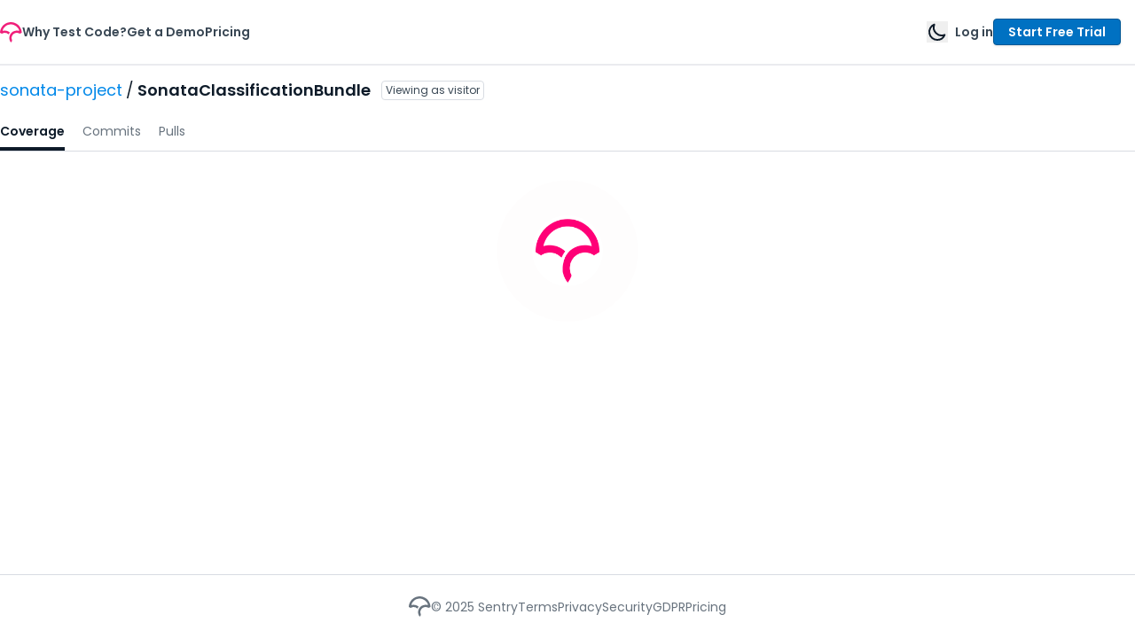

--- FILE ---
content_type: text/css
request_url: https://app.codecov.io/assets/index.DzzUlA_l8kVek7HT51X1n.css
body_size: 13753
content:
@import"https://fonts.googleapis.com/css2?family=Poppins:wght@100;300;400;500;600;700;800;900&family=Source+Code+Pro:wght@200;300;400;500;600;700;800;900&display=swap";@import"https://fonts.googleapis.com/css2?family=Lato&display=swap";._illustrationError_kijk0_1{width:200px}.tableui{overflow:auto;--tw-text-opacity: 1;color:rgba(var(--color-ds-gray-octonary),var(--tw-text-opacity));container-type:inline-size;container-name:table}.tableui table{min-width:100%}.tableui table>:not([hidden])~:not([hidden]){--tw-divide-y-reverse: 0;border-top-width:calc(1px * calc(1 - var(--tw-divide-y-reverse)));border-bottom-width:calc(1px * var(--tw-divide-y-reverse));--tw-divide-opacity: 1;border-color:rgba(var(--color-ds-gray-tertiary),var(--tw-divide-opacity))}.tableui table{border-top-width:1px;--tw-border-opacity: 1;border-color:rgba(var(--color-app-border-line),var(--tw-border-opacity))}.tableui thead{white-space:nowrap}.tableui caption{position:absolute;width:1px;height:1px;padding:0;margin:-1px;overflow:hidden;clip:rect(0,0,0,0);white-space:nowrap;border-width:0;caption-side:top}.tableui tr{border-bottom-width:1px;--tw-border-opacity: 1;border-color:rgba(var(--color-app-border-line),var(--tw-border-opacity));text-align:left}.tableui tr:last-child{border-bottom-width:0px}.tableui th{padding:.5rem 1.25rem;font-family:Poppins,ui-sans-serif,system-ui,sans-serif,"Apple Color Emoji","Segoe UI Emoji",Segoe UI Symbol,"Noto Color Emoji";font-size:.875rem;line-height:1.25rem;font-weight:600;--tw-text-opacity: 1;color:rgba(var(--color-ds-gray-quinary),var(--tw-text-opacity))}.tableui td{padding:.75rem .875rem}@container table (min-width: 24rem){.tableui td{padding-left:1.25rem;padding-right:1.25rem}}.tableui[data-highlight-row=onHover] tr:hover,.tableui tr[data-highlight-row=onHover]:hover{--tw-bg-opacity: 1;background-color:rgba(var(--color-ds-gray-primary),var(--tw-bg-opacity))}.tableui[data-type=numeric] td,.tableui td[data-type=numeric]{text-align:right;font-family:Source Code Pro,ui-monospace,SFMono-Regular,Menlo,Monaco,Consolas,Liberation Mono,Courier New,monospace}.tableui[data-type=numeric] th,.tableui th[data-type=numeric]{text-align:right}.tableui th[data-sortable=true]{cursor:pointer;-webkit-user-select:none;-moz-user-select:none;user-select:none}.tableui [data-sort-direction]{transform:translate(var(--tw-translate-x),var(--tw-translate-y)) rotate(var(--tw-rotate)) skew(var(--tw-skew-x)) skewY(var(--tw-skew-y)) scaleX(var(--tw-scale-x)) scaleY(var(--tw-scale-y));opacity:0;transition-property:opacity;transition-timing-function:cubic-bezier(.4,0,.2,1);transition-duration:.1s;transition-timing-function:cubic-bezier(.4,0,1,1)}.tableui [data-sort-direction=asc]{opacity:1}.tableui [data-sort-direction=desc]{--tw-rotate: 180deg;transform:translate(var(--tw-translate-x),var(--tw-translate-y)) rotate(var(--tw-rotate)) skew(var(--tw-skew-x)) skewY(var(--tw-skew-y)) scaleX(var(--tw-scale-x)) scaleY(var(--tw-scale-y));opacity:1}.tableui [data-expanded=false]{display:none}.tableui::-webkit-scrollbar{width:10px;height:10px}.tableui::-webkit-scrollbar-track{--tw-bg-opacity: 1;background-color:rgba(var(--color-ds-gray-primary),var(--tw-bg-opacity))}.tableui:where(.dark,.dark *)::-webkit-scrollbar-track{--tw-bg-opacity: 1;background-color:rgba(var(--color-ds-gray-primary),var(--tw-bg-opacity))}.tableui::-webkit-scrollbar-thumb{border-radius:.5rem;--tw-bg-opacity: 1;background-color:rgba(var(--color-ds-gray-secondary),var(--tw-bg-opacity))}.tableui:where(.dark,.dark *)::-webkit-scrollbar-thumb{--tw-bg-opacity: 1;background-color:rgba(var(--color-ds-gray-senary),var(--tw-bg-opacity))}.tableui::-webkit-scrollbar-thumb:hover{--tw-bg-opacity: 1;background-color:rgba(var(--color-ds-gray-tertiary),var(--tw-bg-opacity))}.tableui:where(.dark,.dark *)::-webkit-scrollbar-thumb:hover{--tw-bg-opacity: 1;background-color:rgba(var(--color-ds-gray-quinary),var(--tw-bg-opacity))}.filelistui{overflow:auto;--tw-text-opacity: 1;color:rgba(var(--color-ds-gray-octonary),var(--tw-text-opacity));container-type:inline-size;container-name:filelist}.filelistui>div{width:100%;min-width:100%;flex:1 1 0%}.filelistui>div>:not([hidden])~:not([hidden]){--tw-divide-y-reverse: 0;border-top-width:calc(1px * calc(1 - var(--tw-divide-y-reverse)));border-bottom-width:calc(1px * var(--tw-divide-y-reverse));--tw-divide-opacity: 1;border-color:rgba(var(--color-ds-gray-tertiary),var(--tw-divide-opacity))}.filelistui .filelistui-thead,.filelistui .filelistui-row{display:flex;align-items:center;gap:.5rem}.filelistui .filelistui-thead{white-space:nowrap}.filelistui .filelistui-thead>div{padding:.5rem 1.25rem;font-family:Poppins,ui-sans-serif,system-ui,sans-serif,"Apple Color Emoji","Segoe UI Emoji",Segoe UI Symbol,"Noto Color Emoji";font-size:.875rem;line-height:1.25rem;font-weight:600;--tw-text-opacity: 1;color:rgba(var(--color-ds-gray-quinary),var(--tw-text-opacity))}.filelistui .filelistui-row>div{padding-top:.75rem;padding-bottom:.75rem}@container filelist (min-width: 24rem){.filelistui .filelistui-row>div{padding-left:1.25rem;padding-right:1.25rem}}.filelistui .filelistui-row{border-top-width:1px;--tw-border-opacity: 1;border-color:rgba(var(--color-ds-gray-tertiary),var(--tw-border-opacity))}.filelistui[data-highlight-row=onHover] .filelistui-row:hover,.filelistui .filelistui-row[data-highlight-row=onHover]:hover,.filelistui [data-highlight-row=onHover]:hover{--tw-bg-opacity: 1;background-color:rgba(var(--color-ds-gray-primary),var(--tw-bg-opacity))}.filelistui .filelistui-thead [data-type=numeric]{justify-content:flex-end;text-align:right}.filelistui .filelistui-row [data-type=numeric]{justify-content:flex-end;text-align:right;font-family:Source Code Pro,ui-monospace,SFMono-Regular,Menlo,Monaco,Consolas,Liberation Mono,Courier New,monospace}.filelistui [data-sortable=true]{cursor:pointer;-webkit-user-select:none;-moz-user-select:none;user-select:none}.filelistui [data-sort-direction]{transform:translate(var(--tw-translate-x),var(--tw-translate-y)) rotate(var(--tw-rotate)) skew(var(--tw-skew-x)) skewY(var(--tw-skew-y)) scaleX(var(--tw-scale-x)) scaleY(var(--tw-scale-y));opacity:0;transition-property:opacity;transition-timing-function:cubic-bezier(.4,0,.2,1);transition-duration:.1s;transition-timing-function:cubic-bezier(.4,0,1,1)}.filelistui [data-sort-direction=asc]{opacity:1}.filelistui [data-sort-direction=desc]{--tw-rotate: 180deg;transform:translate(var(--tw-translate-x),var(--tw-translate-y)) rotate(var(--tw-rotate)) skew(var(--tw-skew-x)) skewY(var(--tw-skew-y)) scaleX(var(--tw-scale-x)) scaleY(var(--tw-scale-y));opacity:1}.filelistui [data-expanded=false]{display:none}.filelistui [data-action=clickable]{cursor:pointer}*,:before,:after{box-sizing:border-box;border-width:0;border-style:solid;border-color:rgb(var(--color-ds-gray-secondary))}:before,:after{--tw-content: ""}html,:host{line-height:1.5;-webkit-text-size-adjust:100%;-moz-tab-size:4;-o-tab-size:4;tab-size:4;font-family:Poppins,ui-sans-serif,system-ui,sans-serif,"Apple Color Emoji","Segoe UI Emoji",Segoe UI Symbol,"Noto Color Emoji";font-feature-settings:normal;font-variation-settings:normal;-webkit-tap-highlight-color:transparent}body{margin:0;line-height:inherit}hr{height:0;color:inherit;border-top-width:1px}abbr:where([title]){-webkit-text-decoration:underline dotted;text-decoration:underline dotted}h1,h2,h3,h4,h5,h6{font-size:inherit;font-weight:inherit}a{color:inherit;text-decoration:inherit}b,strong{font-weight:bolder}code,kbd,samp,pre{font-family:Source Code Pro,ui-monospace,SFMono-Regular,Menlo,Monaco,Consolas,Liberation Mono,Courier New,monospace;font-feature-settings:normal;font-variation-settings:normal;font-size:1em}small{font-size:80%}sub,sup{font-size:75%;line-height:0;position:relative;vertical-align:baseline}sub{bottom:-.25em}sup{top:-.5em}table{text-indent:0;border-color:inherit;border-collapse:collapse}button,input,optgroup,select,textarea{font-family:inherit;font-feature-settings:inherit;font-variation-settings:inherit;font-size:100%;font-weight:inherit;line-height:inherit;letter-spacing:inherit;color:inherit;margin:0;padding:0}button,select{text-transform:none}button,input:where([type=button]),input:where([type=reset]),input:where([type=submit]){-webkit-appearance:button;background-color:transparent;background-image:none}:-moz-focusring{outline:auto}:-moz-ui-invalid{box-shadow:none}progress{vertical-align:baseline}::-webkit-inner-spin-button,::-webkit-outer-spin-button{height:auto}[type=search]{-webkit-appearance:textfield;outline-offset:-2px}::-webkit-search-decoration{-webkit-appearance:none}::-webkit-file-upload-button{-webkit-appearance:button;font:inherit}summary{display:list-item}blockquote,dl,dd,h1,h2,h3,h4,h5,h6,hr,figure,p,pre{margin:0}fieldset{margin:0;padding:0}legend{padding:0}ol,ul,menu{list-style:none;margin:0;padding:0}dialog{padding:0}textarea{resize:vertical}input::-moz-placeholder,textarea::-moz-placeholder{opacity:1;color:rgb(var(--color-ds-gray-quaternary))}input::placeholder,textarea::placeholder{opacity:1;color:rgb(var(--color-ds-gray-quaternary))}button,[role=button]{cursor:pointer}:disabled{cursor:default}img,svg,video,canvas,audio,iframe,embed,object{display:block;vertical-align:middle}img,video{max-width:100%;height:auto}[hidden]{display:none}html,body{height:100%;font-family:Poppins,ui-sans-serif,system-ui,sans-serif,"Apple Color Emoji","Segoe UI Emoji",Segoe UI Symbol,"Noto Color Emoji"}#root{display:flex;height:100%;flex-direction:column}.lightMode{--color-ds-pink-default: 240, 31, 122;--color-ds-pink-secondary: 255, 74, 137;--color-ds-pink-tertiary: 209, 13, 98;--color-ds-blue-default: 0, 136, 233;--color-ds-blue-light: 82, 183, 255;--color-ds-blue-medium: 0, 149, 255;--color-ds-blue-darker: 0, 113, 194;--color-ds-blue-quinary: 1, 88, 150;--color-ds-blue-senary: 0, 45, 77;--color-ds-blue-selected: 230, 241, 255;--color-ds-blue-septenary: 34, 47, 61;--color-ds-blue-nonary: 242, 248, 253;--color-ds-gray-default: 14, 27, 41;--color-ds-gray-primary: 247, 248, 251;--color-ds-gray-secondary: 234, 235, 239;--color-ds-gray-tertiary: 216, 220, 226;--color-ds-gray-quaternary: 153, 159, 167;--color-ds-gray-quinary: 104, 115, 126;--color-ds-gray-senary: 57, 71, 84;--color-ds-gray-octonary: 14, 27, 41;--color-gray-300: 199, 203, 209;--color-orange-100: 255, 248, 233;--color-orange-500: 249, 115, 22;--color-green-100: 242, 252, 243;--color-green-500: 66, 159, 73;--color-ds-primary-green: 33, 181, 119;--color-ds-primary-red: 245, 32, 32;--color-ds-primary-purple: 172, 57, 207;--color-ds-primary-yellow: 244, 176, 27;--color-ds-primary-base: 14, 27, 41;--color-ds-coverage-uncovered: 255, 247, 247;--color-ds-coverage-partial: 255, 249, 216;--color-ds-coverage-covered: 222, 255, 232;--color-ds-error-quinary: 255, 155, 155;--color-ds-error-nonary: 89, 8, 8;--color-codecov-red: 206, 32, 25;--color-codecov-orange: 255, 194, 115;--color-codecov-footer: 7, 17, 27;--color-codecov-code: 166, 127, 89;--color-warning-100: 255, 235, 210;--color-warning-900: 71, 54, 16;--color-success-500: 115, 255, 158;--color-success-100: 222, 255, 232;--color-error-100: 255, 247, 247;--color-info-100: 223, 242, 255;--color-info-500: 163, 217, 255;--color-info-900: 1, 59, 101;--color-github: 51, 51, 51;--color-github-text: 255, 255, 255;--color-gitlab: 252, 109, 38;--color-bitbucket: 0, 82, 204;--color-okta: 25, 25, 25;--color-okta-text: 255, 255, 255;--color-modal-header: 255, 255, 255;--color-modal-footer: 247, 248, 251;--color-app-background: 255, 255, 255;--color-app-container: 255, 255, 255;--color-app-text-primary: 14, 27, 41;--color-app-text-secondary: 0, 0, 0;--color-app-border-line: 216, 220, 226;--color-app-sub-background: 234, 235, 239;--color-app-sub-hover-background: 199, 203, 209;--color-toggle-active: var(--color-ds-primary-base);--color-toggle-inactive: var(--color-ds-gray-quinary);--color-toggle-disabled: var(--color-ds-gray-quaternary);--widget-accent-background: rgb(var(--color-ds-blue-darker));--widget-background-hover: rgb(var(--color-ds-blue-quinary));--widget-font-family: "Poppins", sans-serif;--chart-area-coverage: var(--color-ds-gray-senary);--chart-area-bundle-tab: 205, 100%, 38%;--chart-1: 205, 100%, 50%;--chart-2: 205, 99%, 30%;--chart-3: 41, 91%, 53%;--chart-4: 286, 61%, 52%;--chart-5: 0, 100%, 80%;--color-chart-area-stroke: var(--color-ds-gray-senary);--color-bundle-chart-js: 205, 100%, 30%;--color-bundle-chart-css: 205, 100%, 46%;--color-bundle-chart-image: 41, 91%, 53%;--color-bundle-chart-font: 209, 19%, 28%;--color-bundle-chart-unknown: 210, 10%, 45%;--color-ds-summary-dropdown: 247, 248, 251;--color-code-key: 1, 88, 150;--color-code-keyword: var(--color-ds-blue-quinary);--color-code-line-number: var(--color-ds-gray-octonary);--color-code-default: var(--color-ds-gray-default);--color-code-comment: var(--color-ds-gray-quaternary);--color-code-punctuation: 153, 153, 153;--color-code-function: var(--color-ds-gray-senary);--color-code-property: var(--color-ds-gray-quinary);--color-code-operator: 166, 127, 89}.darkMode{--color-ds-pink-default: 240, 31, 122;--color-ds-pink-secondary: 255, 74, 137;--color-ds-pink-tertiary: 209, 13, 98;--color-ds-blue-default: 92, 187, 255;--color-ds-blue-light: 82, 183, 255;--color-ds-blue-medium: 0, 149, 255;--color-ds-blue-darker: 59, 130, 246;--color-ds-blue-quinary: 1, 88, 150;--color-ds-blue-senary: 0, 45, 77;--color-ds-blue-selected: 230, 241, 255;--color-ds-blue-septenary: 34, 47, 61;--color-ds-blue-nonary: 0, 113, 194;--color-ds-gray-default: 234, 235, 239;--color-ds-gray-primary: 47, 51, 60;--color-ds-gray-secondary: 47, 51, 60;--color-ds-gray-tertiary: 47, 51, 60;--color-ds-gray-quaternary: 153, 159, 167;--color-ds-gray-quinary: 173, 179, 194;--color-ds-gray-senary: 153, 159, 167;--color-ds-gray-octonary: 234, 235, 239;--color-gray-300: 199, 203, 209;--color-orange-100: 249, 115, 22;--color-orange-500: 249, 115, 22;--color-green-100: 66, 159, 73;--color-green-500: 66, 159, 73;--color-ds-primary-green: 33, 181, 119;--color-ds-primary-red: 245, 32, 32;--color-ds-primary-purple: 172, 57, 207;--color-ds-primary-yellow: 244, 176, 27;--color-ds-primary-base: 47, 51, 60;--color-ds-coverage-uncovered: 78, 9, 9;--color-ds-coverage-partial: 128, 108, 4;--color-ds-coverage-covered: 0, 64, 37;--color-ds-error-quinary: 255, 155, 155;--color-ds-error-nonary: 89, 8, 8;--color-codecov-red: 206, 32, 25;--color-codecov-orange: 255, 194, 115;--color-codecov-footer: 7, 17, 27;--color-codecov-code: 166, 127, 89;--color-warning-100: 255, 235, 210;--color-warning-900: 71, 54, 16;--color-success-500: 115, 255, 158;--color-success-100: 222, 255, 232;--color-error-100: 245, 32, 32;--color-info-100: 223, 242, 255;--color-info-500: 163, 217, 255;--color-info-900: 1, 59, 101;--color-github: 255, 255, 255;--color-github-text: 14, 27, 41;--color-github-hover-bg: 70, 75, 85;--color-gitlab: 242, 98, 42;--color-bitbucket: 2, 75, 186;--color-okta: 255, 255, 255;--color-okta-text: 14, 27, 41;--color-modal-header: 47, 51, 62;--color-modal-footer: 47, 51, 62;--color-app-background: 27, 30, 36;--color-app-container: 22, 24, 29;--color-app-text-primary: 210, 212, 215;--color-app-text-secondary: 173, 179, 194;--color-app-border-line: 47, 51, 60;--color-app-sub-background: 22, 24, 29;--color-app-sub-hover-background: 153, 161, 179;--color-toggle-active: var(--color-ds-blue-darker);--color-toggle-inactive: var(--color-ds-gray-quinary);--color-toggle-disabled: var(--color-ds-gray-quaternary);--widget-accent-background: rgb(var(--color-ds-blue-quinary));--widget-background-hover: rgb(var(--color-ds-blue-quinary));--widget-font-family: "Poppins", sans-serif;--chart-area-coverage: var(--color-ds-gray-senary);--chart-area-bundle-tab: 205, 100%, 38%;--chart-1: 205, 100%, 50%;--chart-2: 205, 99%, 30%;--chart-3: 41, 91%, 53%;--chart-4: 286, 61%, 52%;--chart-5: 0, 100%, 80%;--color-chart-area-stroke: 20, 157, 255;--color-bundle-chart-js: 205, 100%, 30%;--color-bundle-chart-css: 205, 100%, 46%;--color-bundle-chart-image: 41, 91%, 53%;--color-bundle-chart-font: 209, 19%, 28%;--color-bundle-chart-unknown: 210, 10%, 45%;--color-ds-summary-dropdown: 22, 24, 29;--color-code-default: 210, 212, 215;--color-code-keyword: 93, 230, 255;--color-code-line-number: var(--color-ds-gray-quinary);--color-code-comment: 225, 232, 248;--color-code-punctuation: 145, 113, 248;--color-code-function: 234, 235, 239;--color-code-property: 218, 143, 255;--color-code-operator: 219 178, 89}body{--color-ds-pink-default: 240, 31, 122;--color-ds-pink-secondary: 255, 74, 137;--color-ds-pink-tertiary: 209, 13, 98;--color-ds-blue-default: 0, 136, 233;--color-ds-blue-light: 82, 183, 255;--color-ds-blue-medium: 0, 149, 255;--color-ds-blue-darker: 0, 113, 194;--color-ds-blue-quinary: 1, 88, 150;--color-ds-blue-senary: 0, 45, 77;--color-ds-blue-selected: 230, 241, 255;--color-ds-blue-septenary: 34, 47, 61;--color-ds-blue-nonary: 242, 248, 253;--color-ds-gray-default: 14, 27, 41;--color-ds-gray-primary: 247, 248, 251;--color-ds-gray-secondary: 234, 235, 239;--color-ds-gray-tertiary: 216, 220, 226;--color-ds-gray-quaternary: 153, 159, 167;--color-ds-gray-quinary: 104, 115, 126;--color-ds-gray-senary: 57, 71, 84;--color-ds-gray-octonary: 14, 27, 41;--color-gray-300: 199, 203, 209;--color-orange-100: 255, 248, 233;--color-orange-500: 249, 115, 22;--color-green-100: 242, 252, 243;--color-green-500: 66, 159, 73;--color-ds-primary-green: 33, 181, 119;--color-ds-primary-red: 245, 32, 32;--color-ds-primary-purple: 172, 57, 207;--color-ds-primary-yellow: 244, 176, 27;--color-ds-primary-base: 14, 27, 41;--color-ds-coverage-uncovered: 255, 247, 247;--color-ds-coverage-partial: 255, 249, 216;--color-ds-coverage-covered: 222, 255, 232;--color-ds-error-quinary: 255, 155, 155;--color-ds-error-nonary: 89, 8, 8;--color-codecov-red: 206, 32, 25;--color-codecov-orange: 255, 194, 115;--color-codecov-footer: 7, 17, 27;--color-codecov-code: 166, 127, 89;--color-warning-100: 255, 235, 210;--color-warning-900: 71, 54, 16;--color-success-500: 115, 255, 158;--color-success-100: 222, 255, 232;--color-error-100: 255, 247, 247;--color-info-100: 223, 242, 255;--color-info-500: 163, 217, 255;--color-info-900: 1, 59, 101;--color-github: 51, 51, 51;--color-github-text: 255, 255, 255;--color-gitlab: 252, 109, 38;--color-bitbucket: 0, 82, 204;--color-okta: 25, 25, 25;--color-okta-text: 255, 255, 255;--color-modal-header: 255, 255, 255;--color-modal-footer: 247, 248, 251;--color-app-background: 255, 255, 255;--color-app-container: 255, 255, 255;--color-app-text-primary: 14, 27, 41;--color-app-text-secondary: 0, 0, 0;--color-app-border-line: 216, 220, 226;--color-app-sub-background: 234, 235, 239;--color-app-sub-hover-background: 199, 203, 209;--color-toggle-active: var(--color-ds-primary-base);--color-toggle-inactive: var(--color-ds-gray-quinary);--color-toggle-disabled: var(--color-ds-gray-quaternary);--widget-accent-background: rgb(var(--color-ds-blue-darker));--widget-background-hover: rgb(var(--color-ds-blue-quinary));--widget-font-family: "Poppins", sans-serif;--chart-area-coverage: var(--color-ds-gray-senary);--chart-area-bundle-tab: 205, 100%, 38%;--chart-1: 205, 100%, 50%;--chart-2: 205, 99%, 30%;--chart-3: 41, 91%, 53%;--chart-4: 286, 61%, 52%;--chart-5: 0, 100%, 80%;--color-chart-area-stroke: var(--color-ds-gray-senary);--color-bundle-chart-js: 205, 100%, 30%;--color-bundle-chart-css: 205, 100%, 46%;--color-bundle-chart-image: 41, 91%, 53%;--color-bundle-chart-font: 209, 19%, 28%;--color-bundle-chart-unknown: 210, 10%, 45%;--color-ds-summary-dropdown: 247, 248, 251;--color-code-key: 1, 88, 150;--color-code-keyword: var(--color-ds-blue-quinary);--color-code-line-number: var(--color-ds-gray-octonary);--color-code-default: var(--color-ds-gray-default);--color-code-comment: var(--color-ds-gray-quaternary);--color-code-punctuation: 153, 153, 153;--color-code-function: var(--color-ds-gray-senary);--color-code-property: var(--color-ds-gray-quinary);--color-code-operator: 166, 127, 89}body.dark{--color-ds-pink-default: 240, 31, 122;--color-ds-pink-secondary: 255, 74, 137;--color-ds-pink-tertiary: 209, 13, 98;--color-ds-blue-default: 92, 187, 255;--color-ds-blue-light: 82, 183, 255;--color-ds-blue-medium: 0, 149, 255;--color-ds-blue-darker: 59, 130, 246;--color-ds-blue-quinary: 1, 88, 150;--color-ds-blue-senary: 0, 45, 77;--color-ds-blue-selected: 230, 241, 255;--color-ds-blue-septenary: 34, 47, 61;--color-ds-blue-nonary: 0, 113, 194;--color-ds-gray-default: 234, 235, 239;--color-ds-gray-primary: 47, 51, 60;--color-ds-gray-secondary: 47, 51, 60;--color-ds-gray-tertiary: 47, 51, 60;--color-ds-gray-quaternary: 153, 159, 167;--color-ds-gray-quinary: 173, 179, 194;--color-ds-gray-senary: 153, 159, 167;--color-ds-gray-octonary: 234, 235, 239;--color-gray-300: 199, 203, 209;--color-orange-100: 249, 115, 22;--color-orange-500: 249, 115, 22;--color-green-100: 66, 159, 73;--color-green-500: 66, 159, 73;--color-ds-primary-green: 33, 181, 119;--color-ds-primary-red: 245, 32, 32;--color-ds-primary-purple: 172, 57, 207;--color-ds-primary-yellow: 244, 176, 27;--color-ds-primary-base: 47, 51, 60;--color-ds-coverage-uncovered: 78, 9, 9;--color-ds-coverage-partial: 128, 108, 4;--color-ds-coverage-covered: 0, 64, 37;--color-ds-error-quinary: 255, 155, 155;--color-ds-error-nonary: 89, 8, 8;--color-codecov-red: 206, 32, 25;--color-codecov-orange: 255, 194, 115;--color-codecov-footer: 7, 17, 27;--color-codecov-code: 166, 127, 89;--color-warning-100: 255, 235, 210;--color-warning-900: 71, 54, 16;--color-success-500: 115, 255, 158;--color-success-100: 222, 255, 232;--color-error-100: 245, 32, 32;--color-info-100: 223, 242, 255;--color-info-500: 163, 217, 255;--color-info-900: 1, 59, 101;--color-github: 255, 255, 255;--color-github-text: 14, 27, 41;--color-github-hover-bg: 70, 75, 85;--color-gitlab: 242, 98, 42;--color-bitbucket: 2, 75, 186;--color-okta: 255, 255, 255;--color-okta-text: 14, 27, 41;--color-modal-header: 47, 51, 62;--color-modal-footer: 47, 51, 62;--color-app-background: 27, 30, 36;--color-app-container: 22, 24, 29;--color-app-text-primary: 210, 212, 215;--color-app-text-secondary: 173, 179, 194;--color-app-border-line: 47, 51, 60;--color-app-sub-background: 22, 24, 29;--color-app-sub-hover-background: 153, 161, 179;--color-toggle-active: var(--color-ds-blue-darker);--color-toggle-inactive: var(--color-ds-gray-quinary);--color-toggle-disabled: var(--color-ds-gray-quaternary);--widget-accent-background: rgb(var(--color-ds-blue-quinary));--widget-background-hover: rgb(var(--color-ds-blue-quinary));--widget-font-family: "Poppins", sans-serif;--chart-area-coverage: var(--color-ds-gray-senary);--chart-area-bundle-tab: 205, 100%, 38%;--chart-1: 205, 100%, 50%;--chart-2: 205, 99%, 30%;--chart-3: 41, 91%, 53%;--chart-4: 286, 61%, 52%;--chart-5: 0, 100%, 80%;--color-chart-area-stroke: 20, 157, 255;--color-bundle-chart-js: 205, 100%, 30%;--color-bundle-chart-css: 205, 100%, 46%;--color-bundle-chart-image: 41, 91%, 53%;--color-bundle-chart-font: 209, 19%, 28%;--color-bundle-chart-unknown: 210, 10%, 45%;--color-ds-summary-dropdown: 22, 24, 29;--color-code-default: 210, 212, 215;--color-code-keyword: 93, 230, 255;--color-code-line-number: var(--color-ds-gray-quinary);--color-code-comment: 225, 232, 248;--color-code-punctuation: 145, 113, 248;--color-code-function: 234, 235, 239;--color-code-property: 218, 143, 255;--color-code-operator: 219 178, 89}@media (prefers-color-scheme: dark){body{--color-ds-pink-default: 240, 31, 122;--color-ds-pink-secondary: 255, 74, 137;--color-ds-pink-tertiary: 209, 13, 98;--color-ds-blue-default: 92, 187, 255;--color-ds-blue-light: 82, 183, 255;--color-ds-blue-medium: 0, 149, 255;--color-ds-blue-darker: 59, 130, 246;--color-ds-blue-quinary: 1, 88, 150;--color-ds-blue-senary: 0, 45, 77;--color-ds-blue-selected: 230, 241, 255;--color-ds-blue-septenary: 34, 47, 61;--color-ds-blue-nonary: 0, 113, 194;--color-ds-gray-default: 234, 235, 239;--color-ds-gray-primary: 47, 51, 60;--color-ds-gray-secondary: 47, 51, 60;--color-ds-gray-tertiary: 47, 51, 60;--color-ds-gray-quaternary: 153, 159, 167;--color-ds-gray-quinary: 173, 179, 194;--color-ds-gray-senary: 153, 159, 167;--color-ds-gray-octonary: 234, 235, 239;--color-gray-300: 199, 203, 209;--color-orange-100: 249, 115, 22;--color-orange-500: 249, 115, 22;--color-green-100: 66, 159, 73;--color-green-500: 66, 159, 73;--color-ds-primary-green: 33, 181, 119;--color-ds-primary-red: 245, 32, 32;--color-ds-primary-purple: 172, 57, 207;--color-ds-primary-yellow: 244, 176, 27;--color-ds-primary-base: 47, 51, 60;--color-ds-coverage-uncovered: 78, 9, 9;--color-ds-coverage-partial: 128, 108, 4;--color-ds-coverage-covered: 0, 64, 37;--color-ds-error-quinary: 255, 155, 155;--color-ds-error-nonary: 89, 8, 8;--color-codecov-red: 206, 32, 25;--color-codecov-orange: 255, 194, 115;--color-codecov-footer: 7, 17, 27;--color-codecov-code: 166, 127, 89;--color-warning-100: 255, 235, 210;--color-warning-900: 71, 54, 16;--color-success-500: 115, 255, 158;--color-success-100: 222, 255, 232;--color-error-100: 245, 32, 32;--color-info-100: 223, 242, 255;--color-info-500: 163, 217, 255;--color-info-900: 1, 59, 101;--color-github: 255, 255, 255;--color-github-text: 14, 27, 41;--color-github-hover-bg: 70, 75, 85;--color-gitlab: 242, 98, 42;--color-bitbucket: 2, 75, 186;--color-okta: 255, 255, 255;--color-okta-text: 14, 27, 41;--color-modal-header: 47, 51, 62;--color-modal-footer: 47, 51, 62;--color-app-background: 27, 30, 36;--color-app-container: 22, 24, 29;--color-app-text-primary: 210, 212, 215;--color-app-text-secondary: 173, 179, 194;--color-app-border-line: 47, 51, 60;--color-app-sub-background: 22, 24, 29;--color-app-sub-hover-background: 153, 161, 179;--color-toggle-active: var(--color-ds-blue-darker);--color-toggle-inactive: var(--color-ds-gray-quinary);--color-toggle-disabled: var(--color-ds-gray-quaternary);--widget-accent-background: rgb(var(--color-ds-blue-quinary));--widget-background-hover: rgb(var(--color-ds-blue-quinary));--widget-font-family: "Poppins", sans-serif;--chart-area-coverage: var(--color-ds-gray-senary);--chart-area-bundle-tab: 205, 100%, 38%;--chart-1: 205, 100%, 50%;--chart-2: 205, 99%, 30%;--chart-3: 41, 91%, 53%;--chart-4: 286, 61%, 52%;--chart-5: 0, 100%, 80%;--color-chart-area-stroke: 20, 157, 255;--color-bundle-chart-js: 205, 100%, 30%;--color-bundle-chart-css: 205, 100%, 46%;--color-bundle-chart-image: 41, 91%, 53%;--color-bundle-chart-font: 209, 19%, 28%;--color-bundle-chart-unknown: 210, 10%, 45%;--color-ds-summary-dropdown: 22, 24, 29;--color-code-default: 210, 212, 215;--color-code-keyword: 93, 230, 255;--color-code-line-number: var(--color-ds-gray-quinary);--color-code-comment: 225, 232, 248;--color-code-punctuation: 145, 113, 248;--color-code-function: 234, 235, 239;--color-code-property: 218, 143, 255;--color-code-operator: 219 178, 89}body.light{--color-ds-pink-default: 240, 31, 122;--color-ds-pink-secondary: 255, 74, 137;--color-ds-pink-tertiary: 209, 13, 98;--color-ds-blue-default: 0, 136, 233;--color-ds-blue-light: 82, 183, 255;--color-ds-blue-medium: 0, 149, 255;--color-ds-blue-darker: 0, 113, 194;--color-ds-blue-quinary: 1, 88, 150;--color-ds-blue-senary: 0, 45, 77;--color-ds-blue-selected: 230, 241, 255;--color-ds-blue-septenary: 34, 47, 61;--color-ds-blue-nonary: 242, 248, 253;--color-ds-gray-default: 14, 27, 41;--color-ds-gray-primary: 247, 248, 251;--color-ds-gray-secondary: 234, 235, 239;--color-ds-gray-tertiary: 216, 220, 226;--color-ds-gray-quaternary: 153, 159, 167;--color-ds-gray-quinary: 104, 115, 126;--color-ds-gray-senary: 57, 71, 84;--color-ds-gray-octonary: 14, 27, 41;--color-gray-300: 199, 203, 209;--color-orange-100: 255, 248, 233;--color-orange-500: 249, 115, 22;--color-green-100: 242, 252, 243;--color-green-500: 66, 159, 73;--color-ds-primary-green: 33, 181, 119;--color-ds-primary-red: 245, 32, 32;--color-ds-primary-purple: 172, 57, 207;--color-ds-primary-yellow: 244, 176, 27;--color-ds-primary-base: 14, 27, 41;--color-ds-coverage-uncovered: 255, 247, 247;--color-ds-coverage-partial: 255, 249, 216;--color-ds-coverage-covered: 222, 255, 232;--color-ds-error-quinary: 255, 155, 155;--color-ds-error-nonary: 89, 8, 8;--color-codecov-red: 206, 32, 25;--color-codecov-orange: 255, 194, 115;--color-codecov-footer: 7, 17, 27;--color-codecov-code: 166, 127, 89;--color-warning-100: 255, 235, 210;--color-warning-900: 71, 54, 16;--color-success-500: 115, 255, 158;--color-success-100: 222, 255, 232;--color-error-100: 255, 247, 247;--color-info-100: 223, 242, 255;--color-info-500: 163, 217, 255;--color-info-900: 1, 59, 101;--color-github: 51, 51, 51;--color-github-text: 255, 255, 255;--color-gitlab: 252, 109, 38;--color-bitbucket: 0, 82, 204;--color-okta: 25, 25, 25;--color-okta-text: 255, 255, 255;--color-modal-header: 255, 255, 255;--color-modal-footer: 247, 248, 251;--color-app-background: 255, 255, 255;--color-app-container: 255, 255, 255;--color-app-text-primary: 14, 27, 41;--color-app-text-secondary: 0, 0, 0;--color-app-border-line: 216, 220, 226;--color-app-sub-background: 234, 235, 239;--color-app-sub-hover-background: 199, 203, 209;--color-toggle-active: var(--color-ds-primary-base);--color-toggle-inactive: var(--color-ds-gray-quinary);--color-toggle-disabled: var(--color-ds-gray-quaternary);--widget-accent-background: rgb(var(--color-ds-blue-darker));--widget-background-hover: rgb(var(--color-ds-blue-quinary));--widget-font-family: "Poppins", sans-serif;--chart-area-coverage: var(--color-ds-gray-senary);--chart-area-bundle-tab: 205, 100%, 38%;--chart-1: 205, 100%, 50%;--chart-2: 205, 99%, 30%;--chart-3: 41, 91%, 53%;--chart-4: 286, 61%, 52%;--chart-5: 0, 100%, 80%;--color-chart-area-stroke: var(--color-ds-gray-senary);--color-bundle-chart-js: 205, 100%, 30%;--color-bundle-chart-css: 205, 100%, 46%;--color-bundle-chart-image: 41, 91%, 53%;--color-bundle-chart-font: 209, 19%, 28%;--color-bundle-chart-unknown: 210, 10%, 45%;--color-ds-summary-dropdown: 247, 248, 251;--color-code-key: 1, 88, 150;--color-code-keyword: var(--color-ds-blue-quinary);--color-code-line-number: var(--color-ds-gray-octonary);--color-code-default: var(--color-ds-gray-default);--color-code-comment: var(--color-ds-gray-quaternary);--color-code-punctuation: 153, 153, 153;--color-code-function: var(--color-ds-gray-senary);--color-code-property: var(--color-ds-gray-quinary);--color-code-operator: 166, 127, 89}{--color-ds-pink-default: 240, 31, 122;--color-ds-pink-secondary: 255, 74, 137;--color-ds-pink-tertiary: 209, 13, 98;--color-ds-blue-default: 92, 187, 255;--color-ds-blue-light: 82, 183, 255;--color-ds-blue-medium: 0, 149, 255;--color-ds-blue-darker: 59, 130, 246;--color-ds-blue-quinary: 1, 88, 150;--color-ds-blue-senary: 0, 45, 77;--color-ds-blue-selected: 230, 241, 255;--color-ds-blue-septenary: 34, 47, 61;--color-ds-blue-nonary: 0, 113, 194;--color-ds-gray-default: 234, 235, 239;--color-ds-gray-primary: 47, 51, 60;--color-ds-gray-secondary: 47, 51, 60;--color-ds-gray-tertiary: 47, 51, 60;--color-ds-gray-quaternary: 153, 159, 167;--color-ds-gray-quinary: 173, 179, 194;--color-ds-gray-senary: 153, 159, 167;--color-ds-gray-octonary: 234, 235, 239;--color-gray-300: 199, 203, 209;--color-orange-100: 249, 115, 22;--color-orange-500: 249, 115, 22;--color-green-100: 66, 159, 73;--color-green-500: 66, 159, 73;--color-ds-primary-green: 33, 181, 119;--color-ds-primary-red: 245, 32, 32;--color-ds-primary-purple: 172, 57, 207;--color-ds-primary-yellow: 244, 176, 27;--color-ds-primary-base: 47, 51, 60;--color-ds-coverage-uncovered: 78, 9, 9;--color-ds-coverage-partial: 128, 108, 4;--color-ds-coverage-covered: 0, 64, 37;--color-ds-error-quinary: 255, 155, 155;--color-ds-error-nonary: 89, 8, 8;--color-codecov-red: 206, 32, 25;--color-codecov-orange: 255, 194, 115;--color-codecov-footer: 7, 17, 27;--color-codecov-code: 166, 127, 89;--color-warning-100: 255, 235, 210;--color-warning-900: 71, 54, 16;--color-success-500: 115, 255, 158;--color-success-100: 222, 255, 232;--color-error-100: 245, 32, 32;--color-info-100: 223, 242, 255;--color-info-500: 163, 217, 255;--color-info-900: 1, 59, 101;--color-github: 255, 255, 255;--color-github-text: 14, 27, 41;--color-github-hover-bg: 70, 75, 85;--color-gitlab: 242, 98, 42;--color-bitbucket: 2, 75, 186;--color-okta: 255, 255, 255;--color-okta-text: 14, 27, 41;--color-modal-header: 47, 51, 62;--color-modal-footer: 47, 51, 62;--color-app-background: 27, 30, 36;--color-app-container: 22, 24, 29;--color-app-text-primary: 210, 212, 215;--color-app-text-secondary: 173, 179, 194;--color-app-border-line: 47, 51, 60;--color-app-sub-background: 22, 24, 29;--color-app-sub-hover-background: 153, 161, 179;--color-toggle-active: var(--color-ds-blue-darker);--color-toggle-inactive: var(--color-ds-gray-quinary);--color-toggle-disabled: var(--color-ds-gray-quaternary);--widget-accent-background: rgb(var(--color-ds-blue-quinary));--widget-background-hover: rgb(var(--color-ds-blue-quinary));--widget-font-family: "Poppins", sans-serif;--chart-area-coverage: var(--color-ds-gray-senary);--chart-area-bundle-tab: 205, 100%, 38%;--chart-1: 205, 100%, 50%;--chart-2: 205, 99%, 30%;--chart-3: 41, 91%, 53%;--chart-4: 286, 61%, 52%;--chart-5: 0, 100%, 80%;--color-chart-area-stroke: 20, 157, 255;--color-bundle-chart-js: 205, 100%, 30%;--color-bundle-chart-css: 205, 100%, 46%;--color-bundle-chart-image: 41, 91%, 53%;--color-bundle-chart-font: 209, 19%, 28%;--color-bundle-chart-unknown: 210, 10%, 45%;--color-ds-summary-dropdown: 22, 24, 29;--color-code-default: 210, 212, 215;--color-code-keyword: 93, 230, 255;--color-code-line-number: var(--color-ds-gray-quinary);--color-code-comment: 225, 232, 248;--color-code-punctuation: 145, 113, 248;--color-code-function: 234, 235, 239;--color-code-property: 218, 143, 255;--color-code-operator: 219 178, 89}body.\!light{--color-ds-pink-default: 240, 31, 122;--color-ds-pink-secondary: 255, 74, 137;--color-ds-pink-tertiary: 209, 13, 98;--color-ds-blue-default: 0, 136, 233;--color-ds-blue-light: 82, 183, 255;--color-ds-blue-medium: 0, 149, 255;--color-ds-blue-darker: 0, 113, 194;--color-ds-blue-quinary: 1, 88, 150;--color-ds-blue-senary: 0, 45, 77;--color-ds-blue-selected: 230, 241, 255;--color-ds-blue-septenary: 34, 47, 61;--color-ds-blue-nonary: 242, 248, 253;--color-ds-gray-default: 14, 27, 41;--color-ds-gray-primary: 247, 248, 251;--color-ds-gray-secondary: 234, 235, 239;--color-ds-gray-tertiary: 216, 220, 226;--color-ds-gray-quaternary: 153, 159, 167;--color-ds-gray-quinary: 104, 115, 126;--color-ds-gray-senary: 57, 71, 84;--color-ds-gray-octonary: 14, 27, 41;--color-gray-300: 199, 203, 209;--color-orange-100: 255, 248, 233;--color-orange-500: 249, 115, 22;--color-green-100: 242, 252, 243;--color-green-500: 66, 159, 73;--color-ds-primary-green: 33, 181, 119;--color-ds-primary-red: 245, 32, 32;--color-ds-primary-purple: 172, 57, 207;--color-ds-primary-yellow: 244, 176, 27;--color-ds-primary-base: 14, 27, 41;--color-ds-coverage-uncovered: 255, 247, 247;--color-ds-coverage-partial: 255, 249, 216;--color-ds-coverage-covered: 222, 255, 232;--color-ds-error-quinary: 255, 155, 155;--color-ds-error-nonary: 89, 8, 8;--color-codecov-red: 206, 32, 25;--color-codecov-orange: 255, 194, 115;--color-codecov-footer: 7, 17, 27;--color-codecov-code: 166, 127, 89;--color-warning-100: 255, 235, 210;--color-warning-900: 71, 54, 16;--color-success-500: 115, 255, 158;--color-success-100: 222, 255, 232;--color-error-100: 255, 247, 247;--color-info-100: 223, 242, 255;--color-info-500: 163, 217, 255;--color-info-900: 1, 59, 101;--color-github: 51, 51, 51;--color-github-text: 255, 255, 255;--color-gitlab: 252, 109, 38;--color-bitbucket: 0, 82, 204;--color-okta: 25, 25, 25;--color-okta-text: 255, 255, 255;--color-modal-header: 255, 255, 255;--color-modal-footer: 247, 248, 251;--color-app-background: 255, 255, 255;--color-app-container: 255, 255, 255;--color-app-text-primary: 14, 27, 41;--color-app-text-secondary: 0, 0, 0;--color-app-border-line: 216, 220, 226;--color-app-sub-background: 234, 235, 239;--color-app-sub-hover-background: 199, 203, 209;--color-toggle-active: var(--color-ds-primary-base);--color-toggle-inactive: var(--color-ds-gray-quinary);--color-toggle-disabled: var(--color-ds-gray-quaternary);--widget-accent-background: rgb(var(--color-ds-blue-darker));--widget-background-hover: rgb(var(--color-ds-blue-quinary));--widget-font-family: "Poppins", sans-serif;--chart-area-coverage: var(--color-ds-gray-senary);--chart-area-bundle-tab: 205, 100%, 38%;--chart-1: 205, 100%, 50%;--chart-2: 205, 99%, 30%;--chart-3: 41, 91%, 53%;--chart-4: 286, 61%, 52%;--chart-5: 0, 100%, 80%;--color-chart-area-stroke: var(--color-ds-gray-senary);--color-bundle-chart-js: 205, 100%, 30%;--color-bundle-chart-css: 205, 100%, 46%;--color-bundle-chart-image: 41, 91%, 53%;--color-bundle-chart-font: 209, 19%, 28%;--color-bundle-chart-unknown: 210, 10%, 45%;--color-ds-summary-dropdown: 247, 248, 251;--color-code-key: 1, 88, 150;--color-code-keyword: var(--color-ds-blue-quinary);--color-code-line-number: var(--color-ds-gray-octonary);--color-code-default: var(--color-ds-gray-default);--color-code-comment: var(--color-ds-gray-quaternary);--color-code-punctuation: 153, 153, 153;--color-code-function: var(--color-ds-gray-senary);--color-code-property: var(--color-ds-gray-quinary);--color-code-operator: 166, 127, 89}}*,:before,:after{--tw-border-spacing-x: 0;--tw-border-spacing-y: 0;--tw-translate-x: 0;--tw-translate-y: 0;--tw-rotate: 0;--tw-skew-x: 0;--tw-skew-y: 0;--tw-scale-x: 1;--tw-scale-y: 1;--tw-pan-x: ;--tw-pan-y: ;--tw-pinch-zoom: ;--tw-scroll-snap-strictness: proximity;--tw-gradient-from-position: ;--tw-gradient-via-position: ;--tw-gradient-to-position: ;--tw-ordinal: ;--tw-slashed-zero: ;--tw-numeric-figure: ;--tw-numeric-spacing: ;--tw-numeric-fraction: ;--tw-ring-inset: ;--tw-ring-offset-width: 0px;--tw-ring-offset-color: #fff;--tw-ring-color: rgb(59 130 246 / .5);--tw-ring-offset-shadow: 0 0 #0000;--tw-ring-shadow: 0 0 #0000;--tw-shadow: 0 0 #0000;--tw-shadow-colored: 0 0 #0000;--tw-blur: ;--tw-brightness: ;--tw-contrast: ;--tw-grayscale: ;--tw-hue-rotate: ;--tw-invert: ;--tw-saturate: ;--tw-sepia: ;--tw-drop-shadow: ;--tw-backdrop-blur: ;--tw-backdrop-brightness: ;--tw-backdrop-contrast: ;--tw-backdrop-grayscale: ;--tw-backdrop-hue-rotate: ;--tw-backdrop-invert: ;--tw-backdrop-opacity: ;--tw-backdrop-saturate: ;--tw-backdrop-sepia: ;--tw-contain-size: ;--tw-contain-layout: ;--tw-contain-paint: ;--tw-contain-style: }::backdrop{--tw-border-spacing-x: 0;--tw-border-spacing-y: 0;--tw-translate-x: 0;--tw-translate-y: 0;--tw-rotate: 0;--tw-skew-x: 0;--tw-skew-y: 0;--tw-scale-x: 1;--tw-scale-y: 1;--tw-pan-x: ;--tw-pan-y: ;--tw-pinch-zoom: ;--tw-scroll-snap-strictness: proximity;--tw-gradient-from-position: ;--tw-gradient-via-position: ;--tw-gradient-to-position: ;--tw-ordinal: ;--tw-slashed-zero: ;--tw-numeric-figure: ;--tw-numeric-spacing: ;--tw-numeric-fraction: ;--tw-ring-inset: ;--tw-ring-offset-width: 0px;--tw-ring-offset-color: #fff;--tw-ring-color: rgb(59 130 246 / .5);--tw-ring-offset-shadow: 0 0 #0000;--tw-ring-shadow: 0 0 #0000;--tw-shadow: 0 0 #0000;--tw-shadow-colored: 0 0 #0000;--tw-blur: ;--tw-brightness: ;--tw-contrast: ;--tw-grayscale: ;--tw-hue-rotate: ;--tw-invert: ;--tw-saturate: ;--tw-sepia: ;--tw-drop-shadow: ;--tw-backdrop-blur: ;--tw-backdrop-brightness: ;--tw-backdrop-contrast: ;--tw-backdrop-grayscale: ;--tw-backdrop-hue-rotate: ;--tw-backdrop-invert: ;--tw-backdrop-opacity: ;--tw-backdrop-saturate: ;--tw-backdrop-sepia: ;--tw-contain-size: ;--tw-contain-layout: ;--tw-contain-paint: ;--tw-contain-style: }.container{width:100%;margin-right:auto;margin-left:auto}@media (min-width: 640px){.container{max-width:640px}}@media (min-width: 768px){.container{max-width:768px}}@media (min-width: 1024px){.container{max-width:1024px}}@media (min-width: 1280px){.container{max-width:1280px}}@media (min-width: 1536px){.container{max-width:1536px}}@media (min-width: 1792px){.container{max-width:1792px}}@media (min-width: 2048px){.container{max-width:2048px}}.widget{--inset: 32px 44px auto auto}.sm-widget{--inset: 32px calc(50% - 276px) auto auto}.md-widget{--inset: 32px calc(50% - 340px) auto auto}.lg-widget{--inset: 32px calc(50% - 468px) auto auto}.xl-widget{--inset: 32px calc(50% - 596px) auto auto}.twoxl-widget{--inset: 32px calc(50% - 724px) auto auto}.sr-only{position:absolute;width:1px;height:1px;padding:0;margin:-1px;overflow:hidden;clip:rect(0,0,0,0);white-space:nowrap;border-width:0}.pointer-events-none{pointer-events:none}.pointer-events-auto{pointer-events:auto}.visible{visibility:visible}.invisible{visibility:hidden}.collapse{visibility:collapse}.static{position:static}.fixed{position:fixed}.absolute{position:absolute}.relative{position:relative}.sticky{position:sticky}.inset-0{top:0;right:0;bottom:0;left:0}.inset-x-0{left:0;right:0}.inset-y-0{top:0;bottom:0}.bottom-0{bottom:0}.left-0{left:0}.left-1{left:.25rem}.left-2{left:.5rem}.left-\[-72px\]{left:-72px}.left-\[100px\]{left:100px}.right-0{right:0}.right-1{right:.25rem}.top-0{top:0}.top-16{top:4rem}.top-32{top:8rem}.top-4{top:1rem}.top-8{top:2rem}.top-\[-200px\]{top:-200px}.top-\[-65px\]{top:-65px}.top-\[3rem\]{top:3rem}.isolate{isolation:isolate}.z-10{z-index:10}.z-30{z-index:30}.z-40{z-index:40}.z-50{z-index:50}.z-\[-1\]{z-index:-1}.z-\[1\]{z-index:1}.z-\[2\]{z-index:2}.col-span-12{grid-column:span 12 / span 12}.col-span-2{grid-column:span 2 / span 2}.col-span-3{grid-column:span 3 / span 3}.col-span-4{grid-column:span 4 / span 4}.col-span-9{grid-column:span 9 / span 9}.col-start-1{grid-column-start:1}.col-end-13{grid-column-end:13}.row-start-1{grid-row-start:1}.float-right{float:right}.float-left{float:left}.m-0{margin:0}.m-10{margin:2.5rem}.m-2{margin:.5rem}.m-4{margin:1rem}.m-5{margin:1.25rem}.mx-0{margin-left:0;margin-right:0}.mx-1{margin-left:.25rem;margin-right:.25rem}.mx-2{margin-left:.5rem;margin-right:.5rem}.mx-4{margin-left:1rem;margin-right:1rem}.mx-auto{margin-left:auto;margin-right:auto}.my-0\.5{margin-top:.125rem;margin-bottom:.125rem}.my-2{margin-top:.5rem;margin-bottom:.5rem}.my-4{margin-top:1rem;margin-bottom:1rem}.my-6{margin-top:1.5rem;margin-bottom:1.5rem}.my-8{margin-top:2rem;margin-bottom:2rem}.-mt-1{margin-top:-.25rem}.-mt-2{margin-top:-.5rem}.-mt-px{margin-top:-1px}.mb-0{margin-bottom:0}.mb-1{margin-bottom:.25rem}.mb-2{margin-bottom:.5rem}.mb-20{margin-bottom:5rem}.mb-3{margin-bottom:.75rem}.mb-4{margin-bottom:1rem}.mb-5{margin-bottom:1.25rem}.mb-6{margin-bottom:1.5rem}.mb-8{margin-bottom:2rem}.ml-0\.5{margin-left:.125rem}.ml-1{margin-left:.25rem}.ml-2{margin-left:.5rem}.ml-2\.5{margin-left:.625rem}.ml-3{margin-left:.75rem}.ml-3\.5{margin-left:.875rem}.ml-4{margin-left:1rem}.ml-6{margin-left:1.5rem}.ml-auto{margin-left:auto}.mr-0\.5{margin-right:.125rem}.mr-1{margin-right:.25rem}.mr-1\.5{margin-right:.375rem}.mr-2{margin-right:.5rem}.mr-2\.5{margin-right:.625rem}.mr-4{margin-right:1rem}.mr-5{margin-right:1.25rem}.mt-0\.5{margin-top:.125rem}.mt-1{margin-top:.25rem}.mt-14{margin-top:3.5rem}.mt-16{margin-top:4rem}.mt-2{margin-top:.5rem}.mt-20{margin-top:5rem}.mt-3{margin-top:.75rem}.mt-4{margin-top:1rem}.mt-5{margin-top:1.25rem}.mt-6{margin-top:1.5rem}.mt-8{margin-top:2rem}.mt-\[2px\]{margin-top:2px}.box-border{box-sizing:border-box}.line-clamp-1{overflow:hidden;display:-webkit-box;-webkit-box-orient:vertical;-webkit-line-clamp:1}.block{display:block}.inline-block{display:inline-block}.inline{display:inline}.flex{display:flex}.inline-flex{display:inline-flex}.table{display:table}.inline-table{display:inline-table}.table-cell{display:table-cell}.table-row{display:table-row}.grid{display:grid}.contents{display:contents}.hidden{display:none}.aspect-square{aspect-ratio:1 / 1}.aspect-video{aspect-ratio:16 / 9}.size-1{width:.25rem;height:.25rem}.size-2{width:.5rem;height:.5rem}.size-20{width:5rem;height:5rem}.size-3{width:.75rem;height:.75rem}.size-4{width:1rem;height:1rem}.size-5{width:1.25rem;height:1.25rem}.size-6{width:1.5rem;height:1.5rem}.size-7{width:1.75rem;height:1.75rem}.size-8{width:2rem;height:2rem}.size-\[200px\]{width:200px;height:200px}.size-\[400px\]{width:400px;height:400px}.size-full{width:100%;height:100%}.h-1{height:.25rem}.h-12{height:3rem}.h-14{height:3.5rem}.h-16{height:4rem}.h-3{height:.75rem}.h-3\/4{height:75%}.h-32{height:8rem}.h-4{height:1rem}.h-5{height:1.25rem}.h-6{height:1.5rem}.h-64{height:16rem}.h-7{height:1.75rem}.h-72{height:18rem}.h-8{height:2rem}.h-96{height:24rem}.h-\[107px\]{height:107px}.h-\[20px\]{height:20px}.h-\[23rem\]{height:23rem}.h-\[250px\]{height:250px}.h-\[300px\]{height:300px}.h-\[50px\]{height:50px}.h-auto{height:auto}.h-fit{height:-moz-fit-content;height:fit-content}.h-full{height:100%}.h-min{height:-moz-min-content;height:min-content}.h-screen{height:100vh}.max-h-4{max-height:1rem}.max-h-5{max-height:1.25rem}.max-h-64{max-height:16rem}.max-h-72{max-height:18rem}.max-h-80{max-height:20rem}.max-h-\[260px\]{max-height:260px}.max-h-\[425px\]{max-height:425px}.max-h-\[500px\]{max-height:500px}.max-h-\[90vh\]{max-height:90vh}.min-h-14{min-height:3.5rem}.min-h-\[200px\]{min-height:200px}.min-h-\[250px\]{min-height:250px}.w-0{width:0px}.w-1{width:.25rem}.w-1\/12{width:8.333333%}.w-1\/2{width:50%}.w-1\/3{width:33.333333%}.w-1\/4{width:25%}.w-1\/5{width:20%}.w-1\/6{width:16.666667%}.w-10{width:2.5rem}.w-11{width:2.75rem}.w-11\/12{width:91.666667%}.w-12{width:3rem}.w-16{width:4rem}.w-2\/12{width:16.666667%}.w-2\/24{width:8.33333333%}.w-2\/3{width:66.666667%}.w-2\/5{width:40%}.w-20{width:5rem}.w-3{width:.75rem}.w-3\/12{width:25%}.w-3\/24{width:12.50000001%}.w-3\/4{width:75%}.w-3\/5{width:60%}.w-32{width:8rem}.w-36{width:9rem}.w-4{width:1rem}.w-4\/12{width:33.333333%}.w-4\/24{width:16.66666667%}.w-4\/5{width:80%}.w-40{width:10rem}.w-5{width:1.25rem}.w-5\/12{width:41.666667%}.w-5\/6{width:83.333333%}.w-52{width:13rem}.w-6{width:1.5rem}.w-6\/12{width:50%}.w-60{width:15rem}.w-64{width:16rem}.w-7{width:1.75rem}.w-8{width:2rem}.w-8\/12{width:66.666667%}.w-96{width:24rem}.w-\[15\.5rem\]{width:15.5rem}.w-\[169px\]{width:169px}.w-\[255px\]{width:255px}.w-\[350px\]{width:350px}.w-\[508px\]{width:508px}.w-\[86px\]{width:86px}.w-\[90\%\]{width:90%}.w-\[98\%\]{width:98%}.w-\[calc\(\(100\%-32px\)\/3\)\]{width:calc((100% - 32px) / 3)}.w-\[calc\(100\%\+72px\)\]{width:calc(100% + 72px)}.w-auto{width:auto}.w-fit{width:-moz-fit-content;width:fit-content}.w-full{width:100%}.w-screen{width:100vw}.min-w-32{min-width:8rem}.min-w-36{min-width:9rem}.min-w-40{min-width:10rem}.min-w-52{min-width:13rem}.min-w-64{min-width:16rem}.min-w-96{min-width:24rem}.min-w-\[300px\]{min-width:300px}.min-w-\[60\%\]{min-width:60%}.min-w-\[86px\]{min-width:86px}.min-w-fit{min-width:-moz-fit-content;min-width:fit-content}.min-w-full{min-width:100%}.min-w-min{min-width:-moz-min-content;min-width:min-content}.max-w-0{max-width:0px}.max-w-1{max-width:.25rem}.max-w-2xl{max-width:42rem}.max-w-44{max-width:11rem}.max-w-64{max-width:16rem}.max-w-\[38rem\]{max-width:38rem}.max-w-\[500px\]{max-width:500px}.max-w-\[596px\]{max-width:596px}.max-w-full{max-width:100%}.max-w-lg{max-width:32rem}.max-w-md{max-width:28rem}.max-w-sm{max-width:24rem}.max-w-xs{max-width:20rem}.flex-1{flex:1 1 0%}.flex-\[0_0_56px\]{flex:0 0 56px}.flex-initial{flex:0 1 auto}.flex-none{flex:none}.shrink-0{flex-shrink:0}.flex-grow,.grow{flex-grow:1}.grow-0{flex-grow:0}.basis-1\/3{flex-basis:33.333333%}.basis-2\/3{flex-basis:66.666667%}.table-auto{table-layout:auto}.border-collapse{border-collapse:collapse}.translate-x-0{--tw-translate-x: 0px;transform:translate(var(--tw-translate-x),var(--tw-translate-y)) rotate(var(--tw-rotate)) skew(var(--tw-skew-x)) skewY(var(--tw-skew-y)) scaleX(var(--tw-scale-x)) scaleY(var(--tw-scale-y))}.translate-x-5{--tw-translate-x: 1.25rem;transform:translate(var(--tw-translate-x),var(--tw-translate-y)) rotate(var(--tw-rotate)) skew(var(--tw-skew-x)) skewY(var(--tw-skew-y)) scaleX(var(--tw-scale-x)) scaleY(var(--tw-scale-y))}.rotate-0{--tw-rotate: 0deg;transform:translate(var(--tw-translate-x),var(--tw-translate-y)) rotate(var(--tw-rotate)) skew(var(--tw-skew-x)) skewY(var(--tw-skew-y)) scaleX(var(--tw-scale-x)) scaleY(var(--tw-scale-y))}.rotate-180{--tw-rotate: 180deg;transform:translate(var(--tw-translate-x),var(--tw-translate-y)) rotate(var(--tw-rotate)) skew(var(--tw-skew-x)) skewY(var(--tw-skew-y)) scaleX(var(--tw-scale-x)) scaleY(var(--tw-scale-y))}.transform{transform:translate(var(--tw-translate-x),var(--tw-translate-y)) rotate(var(--tw-rotate)) skew(var(--tw-skew-x)) skewY(var(--tw-skew-y)) scaleX(var(--tw-scale-x)) scaleY(var(--tw-scale-y))}@keyframes pulse{50%{opacity:.5}}.animate-pulse{animation:pulse 2s cubic-bezier(.4,0,.6,1) infinite}@keyframes spin{to{transform:rotate(360deg)}}.animate-spin{animation:spin 1s linear infinite}.cursor-default{cursor:default}.cursor-not-allowed{cursor:not-allowed}.cursor-pointer{cursor:pointer}.select-none{-webkit-user-select:none;-moz-user-select:none;user-select:none}.resize-none{resize:none}.resize{resize:both}.list-inside{list-style-position:inside}.list-disc{list-style-type:disc}.grid-cols-1{grid-template-columns:repeat(1,minmax(0,1fr))}.grid-cols-12{grid-template-columns:repeat(12,minmax(0,1fr))}.grid-cols-2{grid-template-columns:repeat(2,minmax(0,1fr))}.grid-cols-4{grid-template-columns:repeat(4,minmax(0,1fr))}.grid-cols-5{grid-template-columns:repeat(5,minmax(0,1fr))}.grid-cols-\[repeat\(auto-fit\,minmax\(150px\,1fr\)\)\]{grid-template-columns:repeat(auto-fit,minmax(150px,1fr))}.flex-row{flex-direction:row}.flex-row-reverse{flex-direction:row-reverse}.flex-col{flex-direction:column}.flex-col-reverse{flex-direction:column-reverse}.flex-wrap{flex-wrap:wrap}.content-center{align-content:center}.items-start{align-items:flex-start}.items-end{align-items:flex-end}.items-center{align-items:center}.items-baseline{align-items:baseline}.items-stretch{align-items:stretch}.justify-start{justify-content:flex-start}.justify-end{justify-content:flex-end}.justify-center{justify-content:center}.justify-between{justify-content:space-between}.justify-evenly{justify-content:space-evenly}.justify-items-center{justify-items:center}.justify-items-stretch{justify-items:stretch}.gap-0\.5{gap:.125rem}.gap-1{gap:.25rem}.gap-1\.5{gap:.375rem}.gap-10{gap:2.5rem}.gap-2{gap:.5rem}.gap-3{gap:.75rem}.gap-4{gap:1rem}.gap-5{gap:1.25rem}.gap-6{gap:1.5rem}.gap-64{gap:16rem}.gap-8{gap:2rem}.gap-x-8{-moz-column-gap:2rem;column-gap:2rem}.gap-y-2{row-gap:.5rem}.space-x-1>:not([hidden])~:not([hidden]){--tw-space-x-reverse: 0;margin-right:calc(.25rem * var(--tw-space-x-reverse));margin-left:calc(.25rem * calc(1 - var(--tw-space-x-reverse)))}.space-x-2>:not([hidden])~:not([hidden]){--tw-space-x-reverse: 0;margin-right:calc(.5rem * var(--tw-space-x-reverse));margin-left:calc(.5rem * calc(1 - var(--tw-space-x-reverse)))}.space-x-4>:not([hidden])~:not([hidden]){--tw-space-x-reverse: 0;margin-right:calc(1rem * var(--tw-space-x-reverse));margin-left:calc(1rem * calc(1 - var(--tw-space-x-reverse)))}.space-y-1>:not([hidden])~:not([hidden]){--tw-space-y-reverse: 0;margin-top:calc(.25rem * calc(1 - var(--tw-space-y-reverse)));margin-bottom:calc(.25rem * var(--tw-space-y-reverse))}.space-y-2>:not([hidden])~:not([hidden]){--tw-space-y-reverse: 0;margin-top:calc(.5rem * calc(1 - var(--tw-space-y-reverse)));margin-bottom:calc(.5rem * var(--tw-space-y-reverse))}.space-y-4>:not([hidden])~:not([hidden]){--tw-space-y-reverse: 0;margin-top:calc(1rem * calc(1 - var(--tw-space-y-reverse)));margin-bottom:calc(1rem * var(--tw-space-y-reverse))}.space-y-7>:not([hidden])~:not([hidden]){--tw-space-y-reverse: 0;margin-top:calc(1.75rem * calc(1 - var(--tw-space-y-reverse)));margin-bottom:calc(1.75rem * var(--tw-space-y-reverse))}.divide-x>:not([hidden])~:not([hidden]){--tw-divide-x-reverse: 0;border-right-width:calc(1px * var(--tw-divide-x-reverse));border-left-width:calc(1px * calc(1 - var(--tw-divide-x-reverse)))}.divide-y>:not([hidden])~:not([hidden]){--tw-divide-y-reverse: 0;border-top-width:calc(1px * calc(1 - var(--tw-divide-y-reverse)));border-bottom-width:calc(1px * var(--tw-divide-y-reverse))}.divide-solid>:not([hidden])~:not([hidden]){border-style:solid}.divide-ds-gray-secondary>:not([hidden])~:not([hidden]){--tw-divide-opacity: 1;border-color:rgba(var(--color-ds-gray-secondary),var(--tw-divide-opacity))}.divide-ds-gray-tertiary>:not([hidden])~:not([hidden]){--tw-divide-opacity: 1;border-color:rgba(var(--color-ds-gray-tertiary),var(--tw-divide-opacity))}.self-start{align-self:flex-start}.self-end{align-self:flex-end}.self-center{align-self:center}.overflow-auto{overflow:auto}.overflow-hidden{overflow:hidden}.overflow-x-auto{overflow-x:auto}.overflow-y-auto{overflow-y:auto}.overflow-x-hidden{overflow-x:hidden}.overflow-y-hidden{overflow-y:hidden}.truncate{overflow:hidden;text-overflow:ellipsis;white-space:nowrap}.whitespace-nowrap{white-space:nowrap}.whitespace-pre{white-space:pre}.whitespace-pre-line{white-space:pre-line}.whitespace-pre-wrap{white-space:pre-wrap}.text-wrap{text-wrap:wrap}.text-balance{text-wrap:balance}.break-words{overflow-wrap:break-word}.break-all{word-break:break-all}.rounded{border-radius:.25rem}.rounded-\[2px\]{border-radius:2px}.rounded-full{border-radius:9999px}.rounded-lg{border-radius:.5rem}.rounded-md{border-radius:.375rem}.rounded-none{border-radius:0}.rounded-sm{border-radius:.125rem}.rounded-b{border-bottom-right-radius:.25rem;border-bottom-left-radius:.25rem}.rounded-b-md{border-bottom-right-radius:.375rem;border-bottom-left-radius:.375rem}.rounded-b-none{border-bottom-right-radius:0;border-bottom-left-radius:0}.rounded-l{border-top-left-radius:.25rem;border-bottom-left-radius:.25rem}.rounded-r{border-top-right-radius:.25rem;border-bottom-right-radius:.25rem}.rounded-t{border-top-left-radius:.25rem;border-top-right-radius:.25rem}.rounded-bl{border-bottom-left-radius:.25rem}.rounded-br{border-bottom-right-radius:.25rem}.rounded-tl{border-top-left-radius:.25rem}.rounded-tr{border-top-right-radius:.25rem}.border{border-width:1px}.border-2{border-width:2px}.border-4{border-width:4px}.border-\[1\.5px\]{border-width:1.5px}.border-x{border-left-width:1px;border-right-width:1px}.border-y{border-top-width:1px;border-bottom-width:1px}.\!border-t-0{border-top-width:0px!important}.border-b{border-bottom-width:1px}.border-b-0{border-bottom-width:0px}.border-b-2{border-bottom-width:2px}.border-b-4{border-bottom-width:4px}.border-l{border-left-width:1px}.border-l-2{border-left-width:2px}.border-l-4{border-left-width:4px}.border-r{border-right-width:1px}.border-r-2{border-right-width:2px}.border-t{border-top-width:1px}.border-t-0{border-top-width:0px}.border-t-2{border-top-width:2px}.border-t-4{border-top-width:4px}.border-solid{border-style:solid}.border-dashed{border-style:dashed}.border-dotted{border-style:dotted}.border-none{border-style:none}.\!border-ds-gray-octonary{--tw-border-opacity: 1 !important;border-color:rgba(var(--color-ds-gray-octonary),var(--tw-border-opacity))!important}.border-\[--color-border\]{border-color:var(--color-border)}.border-bitbucket{--tw-border-opacity: 1;border-color:rgba(var(--color-bitbucket),var(--tw-border-opacity))}.border-black{--tw-border-opacity: 1;border-color:rgb(0 0 0 / var(--tw-border-opacity))}.border-codecov-red{--tw-border-opacity: 1;border-color:rgba(var(--color-codecov-red),var(--tw-border-opacity))}.border-current{border-color:currentColor}.border-ds-blue-darker{--tw-border-opacity: 1;border-color:rgba(var(--color-ds-blue-darker),var(--tw-border-opacity))}.border-ds-blue-quinary{--tw-border-opacity: 1;border-color:rgba(var(--color-ds-blue-quinary),var(--tw-border-opacity))}.border-ds-border-line{--tw-border-opacity: 1;border-color:rgba(var(--color-app-border-line),var(--tw-border-opacity))}.border-ds-gray-default{--tw-border-opacity: 1;border-color:rgba(var(--color-ds-gray-default),var(--tw-border-opacity))}.border-ds-gray-octonary{--tw-border-opacity: 1;border-color:rgba(var(--color-ds-gray-octonary),var(--tw-border-opacity))}.border-ds-gray-primary{--tw-border-opacity: 1;border-color:rgba(var(--color-ds-gray-primary),var(--tw-border-opacity))}.border-ds-gray-quaternary{--tw-border-opacity: 1;border-color:rgba(var(--color-ds-gray-quaternary),var(--tw-border-opacity))}.border-ds-gray-quinary{--tw-border-opacity: 1;border-color:rgba(var(--color-ds-gray-quinary),var(--tw-border-opacity))}.border-ds-gray-quinary\/50{border-color:rgba(var(--color-ds-gray-quinary),.5)}.border-ds-gray-secondary{--tw-border-opacity: 1;border-color:rgba(var(--color-ds-gray-secondary),var(--tw-border-opacity))}.border-ds-gray-tertiary{--tw-border-opacity: 1;border-color:rgba(var(--color-ds-gray-tertiary),var(--tw-border-opacity))}.border-ds-pink-default{--tw-border-opacity: 1;border-color:rgba(var(--color-ds-pink-default),var(--tw-border-opacity))}.border-ds-pink-tertiary{--tw-border-opacity: 1;border-color:rgba(var(--color-ds-pink-tertiary),var(--tw-border-opacity))}.border-ds-primary-green{--tw-border-opacity: 1;border-color:rgba(var(--color-ds-primary-green),var(--tw-border-opacity))}.border-ds-primary-red{--tw-border-opacity: 1;border-color:rgba(var(--color-ds-primary-red),var(--tw-border-opacity))}.border-ds-primary-yellow{--tw-border-opacity: 1;border-color:rgba(var(--color-ds-primary-yellow),var(--tw-border-opacity))}.border-ds-sub-background{--tw-border-opacity: 1;border-color:rgba(var(--color-app-sub-background),var(--tw-border-opacity))}.border-github{--tw-border-opacity: 1;border-color:rgba(var(--color-github),var(--tw-border-opacity))}.border-gitlab{--tw-border-opacity: 1;border-color:rgba(var(--color-gitlab),var(--tw-border-opacity))}.border-gray-200{--tw-border-opacity: 1;border-color:rgba(var(--color-ds-gray-secondary),var(--tw-border-opacity))}.border-green-500{--tw-border-opacity: 1;border-color:rgba(var(--color-green-500),var(--tw-border-opacity))}.border-inherit{border-color:inherit}.border-okta{--tw-border-opacity: 1;border-color:rgba(var(--color-okta),var(--tw-border-opacity))}.border-orange-500{--tw-border-opacity: 1;border-color:rgba(var(--color-orange-500),var(--tw-border-opacity))}.border-red-700{--tw-border-opacity: 1;border-color:rgb(185 28 28 / var(--tw-border-opacity))}.border-success-700{--tw-border-opacity: 1;border-color:rgba(var(--color-ds-primary-green),var(--tw-border-opacity))}.border-transparent{border-color:transparent}.border-white{--tw-border-opacity: 1;border-color:rgb(255 255 255 / var(--tw-border-opacity))}.border-l-ds-secondary-text{--tw-border-opacity: 1;border-left-color:rgba(var(--color-app-text-secondary),var(--tw-border-opacity))}.border-t-toggle-active{--tw-border-opacity: 1;border-top-color:rgba(var(--color-toggle-active),var(--tw-border-opacity))}.border-t-toggle-inactive{--tw-border-opacity: 1;border-top-color:rgba(var(--color-toggle-inactive),var(--tw-border-opacity))}.bg-\[\#B91C1C\]{--tw-bg-opacity: 1;background-color:rgb(185 28 28 / var(--tw-bg-opacity))}.bg-\[--color-bg\]{background-color:var(--color-bg)}.bg-\[unset\]{background-color:unset}.bg-bitbucket{--tw-bg-opacity: 1;background-color:rgba(var(--color-bitbucket),var(--tw-bg-opacity))}.bg-ds-background{--tw-bg-opacity: 1;background-color:rgba(var(--color-app-background),var(--tw-bg-opacity))}.bg-ds-blue-darker{--tw-bg-opacity: 1;background-color:rgba(var(--color-ds-blue-darker),var(--tw-bg-opacity))}.bg-ds-blue-default{--tw-bg-opacity: 1;background-color:rgba(var(--color-ds-blue-default),var(--tw-bg-opacity))}.bg-ds-blue-medium{--tw-bg-opacity: 1;background-color:rgba(var(--color-ds-blue-medium),var(--tw-bg-opacity))}.bg-ds-blue-medium\/25{background-color:rgba(var(--color-ds-blue-medium),.25)}.bg-ds-blue-nonary{--tw-bg-opacity: 1;background-color:rgba(var(--color-ds-blue-nonary),var(--tw-bg-opacity))}.bg-ds-container{--tw-bg-opacity: 1;background-color:rgba(var(--color-app-container),var(--tw-bg-opacity))}.bg-ds-coverage-covered{--tw-bg-opacity: 1;background-color:rgba(var(--color-ds-coverage-covered),var(--tw-bg-opacity))}.bg-ds-coverage-covered\/50{background-color:rgba(var(--color-ds-coverage-covered),.5)}.bg-ds-coverage-partial{--tw-bg-opacity: 1;background-color:rgba(var(--color-ds-coverage-partial),var(--tw-bg-opacity))}.bg-ds-coverage-partial\/50{background-color:rgba(var(--color-ds-coverage-partial),.5)}.bg-ds-coverage-uncovered{--tw-bg-opacity: 1;background-color:rgba(var(--color-ds-coverage-uncovered),var(--tw-bg-opacity))}.bg-ds-coverage-uncovered\/75{background-color:rgba(var(--color-ds-coverage-uncovered),.75)}.bg-ds-error-quinary{--tw-bg-opacity: 1;background-color:rgba(var(--color-ds-error-quinary),var(--tw-bg-opacity))}.bg-ds-gray-primary{--tw-bg-opacity: 1;background-color:rgba(var(--color-ds-gray-primary),var(--tw-bg-opacity))}.bg-ds-gray-quaternary{--tw-bg-opacity: 1;background-color:rgba(var(--color-ds-gray-quaternary),var(--tw-bg-opacity))}.bg-ds-gray-quinary{--tw-bg-opacity: 1;background-color:rgba(var(--color-ds-gray-quinary),var(--tw-bg-opacity))}.bg-ds-gray-secondary{--tw-bg-opacity: 1;background-color:rgba(var(--color-ds-gray-secondary),var(--tw-bg-opacity))}.bg-ds-gray-senary{--tw-bg-opacity: 1;background-color:rgba(var(--color-ds-gray-senary),var(--tw-bg-opacity))}.bg-ds-gray-tertiary{--tw-bg-opacity: 1;background-color:rgba(var(--color-ds-gray-tertiary),var(--tw-bg-opacity))}.bg-ds-pink-default{--tw-bg-opacity: 1;background-color:rgba(var(--color-ds-pink-default),var(--tw-bg-opacity))}.bg-ds-pink-tertiary{--tw-bg-opacity: 1;background-color:rgba(var(--color-ds-pink-tertiary),var(--tw-bg-opacity))}.bg-ds-primary-base{--tw-bg-opacity: 1;background-color:rgba(var(--color-ds-primary-base),var(--tw-bg-opacity))}.bg-ds-primary-green{--tw-bg-opacity: 1;background-color:rgba(var(--color-ds-primary-green),var(--tw-bg-opacity))}.bg-ds-primary-purple{--tw-bg-opacity: 1;background-color:rgba(var(--color-ds-primary-purple),var(--tw-bg-opacity))}.bg-ds-primary-red{--tw-bg-opacity: 1;background-color:rgba(var(--color-ds-primary-red),var(--tw-bg-opacity))}.bg-ds-primary-yellow{--tw-bg-opacity: 1;background-color:rgba(var(--color-ds-primary-yellow),var(--tw-bg-opacity))}.bg-ds-sub-background{--tw-bg-opacity: 1;background-color:rgba(var(--color-app-sub-background),var(--tw-bg-opacity))}.bg-ds-sub-hover-background{--tw-bg-opacity: 1;background-color:rgba(var(--color-app-sub-hover-background),var(--tw-bg-opacity))}.bg-ds-summary-container{--tw-bg-opacity: 1;background-color:rgba(var(--color-ds-summary-dropdown),var(--tw-bg-opacity))}.bg-error-100{--tw-bg-opacity: 1;background-color:rgba(var(--color-error-100),var(--tw-bg-opacity))}.bg-github{--tw-bg-opacity: 1;background-color:rgba(var(--color-github),var(--tw-bg-opacity))}.bg-gitlab{--tw-bg-opacity: 1;background-color:rgba(var(--color-gitlab),var(--tw-bg-opacity))}.bg-gray-100{--tw-bg-opacity: 1;background-color:rgba(var(--color-ds-gray-primary),var(--tw-bg-opacity))}.bg-gray-200{--tw-bg-opacity: 1;background-color:rgba(var(--color-ds-gray-secondary),var(--tw-bg-opacity))}.bg-gray-300{--tw-bg-opacity: 1;background-color:rgba(var(--color-gray-300),var(--tw-bg-opacity))}.bg-gray-900{--tw-bg-opacity: 1;background-color:rgba(var(--color-ds-gray-default),var(--tw-bg-opacity))}.bg-green-100{--tw-bg-opacity: 1;background-color:rgba(var(--color-green-100),var(--tw-bg-opacity))}.bg-modal-header{--tw-bg-opacity: 1;background-color:rgba(var(--color-modal-header),var(--tw-bg-opacity))}.bg-okta{--tw-bg-opacity: 1;background-color:rgba(var(--color-okta),var(--tw-bg-opacity))}.bg-orange-100{--tw-bg-opacity: 1;background-color:rgba(var(--color-orange-100),var(--tw-bg-opacity))}.bg-toggle-active{--tw-bg-opacity: 1;background-color:rgba(var(--color-toggle-active),var(--tw-bg-opacity))}.bg-toggle-disabled{--tw-bg-opacity: 1;background-color:rgba(var(--color-toggle-disabled),var(--tw-bg-opacity))}.bg-toggle-inactive{--tw-bg-opacity: 1;background-color:rgba(var(--color-toggle-inactive),var(--tw-bg-opacity))}.bg-transparent{background-color:transparent}.bg-white{--tw-bg-opacity: 1;background-color:rgb(255 255 255 / var(--tw-bg-opacity))}.bg-opacity-25{--tw-bg-opacity: .25}.bg-opacity-5{--tw-bg-opacity: .05}.bg-opacity-75{--tw-bg-opacity: .75}.bg-enterprise-banner-bg{background-image:url(/assets/enterprise-banner-bg.CrHIVDQqR0hZ7lEgD6stX.png)}.bg-cover{background-size:cover}.bg-center{background-position:center}.bg-repeat-x{background-repeat:repeat-x}.fill-blue-700{fill:#1d4ed8}.fill-current{fill:currentColor}.fill-ds-gray-primary{fill:rgb(var(--color-ds-gray-primary))}.fill-ds-gray-quinary{fill:rgb(var(--color-ds-gray-quinary))}.fill-ds-primary-yellow{fill:rgb(var(--color-ds-primary-yellow))}.fill-gray-100{fill:rgb(var(--color-ds-gray-primary))}.fill-none{fill:none}.stroke-ds-blue-darker{stroke:rgb(var(--color-ds-blue-darker))}.stroke-ds-primary-red{stroke:rgb(var(--color-ds-primary-red))}.stroke-green-500{stroke:rgb(var(--color-green-500))}.stroke-orange-500{stroke:rgb(var(--color-orange-500))}.object-contain{-o-object-fit:contain;object-fit:contain}.object-cover{-o-object-fit:cover;object-fit:cover}.p-0{padding:0}.p-1{padding:.25rem}.p-10{padding:2.5rem}.p-12{padding:3rem}.p-2{padding:.5rem}.p-20{padding:5rem}.p-3{padding:.75rem}.p-4{padding:1rem}.p-5{padding:1.25rem}.p-6{padding:1.5rem}.px-0{padding-left:0;padding-right:0}.px-1{padding-left:.25rem;padding-right:.25rem}.px-1\.5{padding-left:.375rem;padding-right:.375rem}.px-12{padding-left:3rem;padding-right:3rem}.px-16{padding-left:4rem;padding-right:4rem}.px-2{padding-left:.5rem;padding-right:.5rem}.px-2\.5{padding-left:.625rem;padding-right:.625rem}.px-3{padding-left:.75rem;padding-right:.75rem}.px-3\.5{padding-left:.875rem;padding-right:.875rem}.px-4{padding-left:1rem;padding-right:1rem}.px-5{padding-left:1.25rem;padding-right:1.25rem}.px-6{padding-left:1.5rem;padding-right:1.5rem}.px-8{padding-left:2rem;padding-right:2rem}.py-0{padding-top:0;padding-bottom:0}.py-0\.5{padding-top:.125rem;padding-bottom:.125rem}.py-1{padding-top:.25rem;padding-bottom:.25rem}.py-1\.5{padding-top:.375rem;padding-bottom:.375rem}.py-10{padding-top:2.5rem;padding-bottom:2.5rem}.py-16{padding-top:4rem;padding-bottom:4rem}.py-2{padding-top:.5rem;padding-bottom:.5rem}.py-2\.5{padding-top:.625rem;padding-bottom:.625rem}.py-3{padding-top:.75rem;padding-bottom:.75rem}.py-4{padding-top:1rem;padding-bottom:1rem}.py-6{padding-top:1.5rem;padding-bottom:1.5rem}.py-8{padding-top:2rem;padding-bottom:2rem}.pb-0{padding-bottom:0}.pb-1{padding-bottom:.25rem}.pb-12{padding-bottom:3rem}.pb-16{padding-bottom:4rem}.pb-2{padding-bottom:.5rem}.pb-28{padding-bottom:7rem}.pb-3{padding-bottom:.75rem}.pb-3\.5{padding-bottom:.875rem}.pb-4{padding-bottom:1rem}.pb-5{padding-bottom:1.25rem}.pb-6{padding-bottom:1.5rem}.pb-8{padding-bottom:2rem}.pb-\[1\.3rem\]{padding-bottom:1.3rem}.pb-\[2\.0rem\]{padding-bottom:2rem}.pl-0{padding-left:0}.pl-1{padding-left:.25rem}.pl-2{padding-left:.5rem}.pl-4{padding-left:1rem}.pl-5{padding-left:1.25rem}.pl-6{padding-left:1.5rem}.pl-7{padding-left:1.75rem}.pl-8{padding-left:2rem}.pl-\[192px\]{padding-left:192px}.pl-\[94px\]{padding-left:94px}.pr-1{padding-right:.25rem}.pr-2{padding-right:.5rem}.pr-3{padding-right:.75rem}.pr-4{padding-right:1rem}.pr-\[10px\]{padding-right:10px}.pt-0\.5{padding-top:.125rem}.pt-1{padding-top:.25rem}.pt-12{padding-top:3rem}.pt-16{padding-top:4rem}.pt-2{padding-top:.5rem}.pt-3{padding-top:.75rem}.pt-4{padding-top:1rem}.pt-7{padding-top:1.75rem}.text-left{text-align:left}.text-center{text-align:center}.text-right{text-align:right}.text-start{text-align:start}.text-end{text-align:end}.align-middle{vertical-align:middle}.font-lato{font-family:Lato,ui-sans-serif,system-ui,sans-serif,"Apple Color Emoji","Segoe UI Emoji",Segoe UI Symbol,"Noto Color Emoji"}.font-mono{font-family:Source Code Pro,ui-monospace,SFMono-Regular,Menlo,Monaco,Consolas,Liberation Mono,Courier New,monospace}.font-sans{font-family:Poppins,ui-sans-serif,system-ui,sans-serif,"Apple Color Emoji","Segoe UI Emoji",Segoe UI Symbol,"Noto Color Emoji"}.text-2xl{font-size:1.5rem;line-height:2rem}.text-3xl{font-size:1.875rem;line-height:2.25rem}.text-7xl{font-size:4.5rem;line-height:1}.text-\[0\.8rem\]{font-size:.8rem}.text-base{font-size:1rem;line-height:1.5rem}.text-lg{font-size:1.125rem;line-height:1.75rem}.text-sm{font-size:.875rem;line-height:1.25rem}.text-xl{font-size:1.25rem;line-height:1.75rem}.text-xs{font-size:.75rem;line-height:1rem}.font-bold{font-weight:700}.font-light{font-weight:300}.font-medium{font-weight:500}.font-normal{font-weight:400}.font-semibold{font-weight:600}.uppercase{text-transform:uppercase}.capitalize{text-transform:capitalize}.italic{font-style:italic}.not-italic{font-style:normal}.tabular-nums{--tw-numeric-spacing: tabular-nums;font-variant-numeric:var(--tw-ordinal) var(--tw-slashed-zero) var(--tw-numeric-figure) var(--tw-numeric-spacing) var(--tw-numeric-fraction)}.leading-5{line-height:1.25rem}.leading-\[0\]{line-height:0}.leading-\[18px\]{line-height:18px}.leading-none{line-height:1}.tracking-widest{letter-spacing:.1em}.\!text-ds-gray-octonary{--tw-text-opacity: 1 !important;color:rgba(var(--color-ds-gray-octonary),var(--tw-text-opacity))!important}.text-black{--tw-text-opacity: 1;color:rgb(0 0 0 / var(--tw-text-opacity))}.text-blue-400{--tw-text-opacity: 1;color:rgba(var(--color-ds-blue-default),var(--tw-text-opacity))}.text-blue-500{--tw-text-opacity: 1;color:rgb(59 130 246 / var(--tw-text-opacity))}.text-blue-700{--tw-text-opacity: 1;color:rgb(29 78 216 / var(--tw-text-opacity))}.text-codecov-code{--tw-text-opacity: 1;color:rgba(var(--color-codecov-code),var(--tw-text-opacity))}.text-current{color:currentColor}.text-ds-blue-darker{--tw-text-opacity: 1;color:rgba(var(--color-ds-blue-darker),var(--tw-text-opacity))}.text-ds-blue-default{--tw-text-opacity: 1;color:rgba(var(--color-ds-blue-default),var(--tw-text-opacity))}.text-ds-blue-septenary{--tw-text-opacity: 1;color:rgba(var(--color-ds-blue-septenary),var(--tw-text-opacity))}.text-ds-default-text{--tw-text-opacity: 1;color:rgba(var(--color-app-text-primary),var(--tw-text-opacity))}.text-ds-error-nonary{--tw-text-opacity: 1;color:rgba(var(--color-ds-error-nonary),var(--tw-text-opacity))}.text-ds-error-quinary{--tw-text-opacity: 1;color:rgba(var(--color-ds-error-quinary),var(--tw-text-opacity))}.text-ds-gray-default{--tw-text-opacity: 1;color:rgba(var(--color-ds-gray-default),var(--tw-text-opacity))}.text-ds-gray-octonary{--tw-text-opacity: 1;color:rgba(var(--color-ds-gray-octonary),var(--tw-text-opacity))}.text-ds-gray-primary{--tw-text-opacity: 1;color:rgba(var(--color-ds-gray-primary),var(--tw-text-opacity))}.text-ds-gray-quaternary{--tw-text-opacity: 1;color:rgba(var(--color-ds-gray-quaternary),var(--tw-text-opacity))}.text-ds-gray-quinary{--tw-text-opacity: 1;color:rgba(var(--color-ds-gray-quinary),var(--tw-text-opacity))}.text-ds-gray-secondary{--tw-text-opacity: 1;color:rgba(var(--color-ds-gray-secondary),var(--tw-text-opacity))}.text-ds-gray-senary{--tw-text-opacity: 1;color:rgba(var(--color-ds-gray-senary),var(--tw-text-opacity))}.text-ds-gray-tertiary{--tw-text-opacity: 1;color:rgba(var(--color-ds-gray-tertiary),var(--tw-text-opacity))}.text-ds-pink-default{--tw-text-opacity: 1;color:rgba(var(--color-ds-pink-default),var(--tw-text-opacity))}.text-ds-pink-tertiary{--tw-text-opacity: 1;color:rgba(var(--color-ds-pink-tertiary),var(--tw-text-opacity))}.text-ds-primary-green{--tw-text-opacity: 1;color:rgba(var(--color-ds-primary-green),var(--tw-text-opacity))}.text-ds-primary-red{--tw-text-opacity: 1;color:rgba(var(--color-ds-primary-red),var(--tw-text-opacity))}.text-ds-primary-yellow{--tw-text-opacity: 1;color:rgba(var(--color-ds-primary-yellow),var(--tw-text-opacity))}.text-ds-secondary-text{--tw-text-opacity: 1;color:rgba(var(--color-app-text-secondary),var(--tw-text-opacity))}.text-github-text{--tw-text-opacity: 1;color:rgba(var(--color-github-text),var(--tw-text-opacity))}.text-gray-400{--tw-text-opacity: 1;color:rgba(var(--color-ds-gray-quaternary),var(--tw-text-opacity))}.text-gray-500{--tw-text-opacity: 1;color:rgba(var(--color-ds-gray-quinary),var(--tw-text-opacity))}.text-gray-700{--tw-text-opacity: 1;color:rgb(55 65 81 / var(--tw-text-opacity))}.text-gray-900{--tw-text-opacity: 1;color:rgba(var(--color-ds-gray-default),var(--tw-text-opacity))}.text-green-500{--tw-text-opacity: 1;color:rgba(var(--color-green-500),var(--tw-text-opacity))}.text-okta-text{--tw-text-opacity: 1;color:rgba(var(--color-okta-text),var(--tw-text-opacity))}.text-orange-500{--tw-text-opacity: 1;color:rgba(var(--color-orange-500),var(--tw-text-opacity))}.text-pink-500{--tw-text-opacity: 1;color:rgba(var(--color-ds-pink-default),var(--tw-text-opacity))}.text-red-500{--tw-text-opacity: 1;color:rgb(239 68 68 / var(--tw-text-opacity))}.text-red-700{--tw-text-opacity: 1;color:rgb(185 28 28 / var(--tw-text-opacity))}.text-success-700{--tw-text-opacity: 1;color:rgba(var(--color-ds-primary-green),var(--tw-text-opacity))}.text-toggle-active{--tw-text-opacity: 1;color:rgba(var(--color-toggle-active),var(--tw-text-opacity))}.text-toggle-disabled{--tw-text-opacity: 1;color:rgba(var(--color-toggle-disabled),var(--tw-text-opacity))}.text-toggle-inactive{--tw-text-opacity: 1;color:rgba(var(--color-toggle-inactive),var(--tw-text-opacity))}.text-transparent{color:transparent}.text-white{--tw-text-opacity: 1;color:rgb(255 255 255 / var(--tw-text-opacity))}.underline{text-decoration-line:underline}.decoration-dotted{text-decoration-style:dotted}.decoration-1{text-decoration-thickness:1px}.underline-offset-4{text-underline-offset:4px}.opacity-0{opacity:0}.opacity-100{opacity:1}.opacity-25{opacity:.25}.opacity-50{opacity:.5}.opacity-75{opacity:.75}.shadow{--tw-shadow: 0 1px 3px 0 rgb(0 0 0 / .1), 0 1px 2px -1px rgb(0 0 0 / .1);--tw-shadow-colored: 0 1px 3px 0 var(--tw-shadow-color), 0 1px 2px -1px var(--tw-shadow-color);box-shadow:var(--tw-ring-offset-shadow, 0 0 #0000),var(--tw-ring-shadow, 0 0 #0000),var(--tw-shadow)}.shadow-md{--tw-shadow: 0 4px 6px -1px rgb(0 0 0 / .1), 0 2px 4px -2px rgb(0 0 0 / .1);--tw-shadow-colored: 0 4px 6px -1px var(--tw-shadow-color), 0 2px 4px -2px var(--tw-shadow-color);box-shadow:var(--tw-ring-offset-shadow, 0 0 #0000),var(--tw-ring-shadow, 0 0 #0000),var(--tw-shadow)}.shadow-none{--tw-shadow: 0 0 #0000;--tw-shadow-colored: 0 0 #0000;box-shadow:var(--tw-ring-offset-shadow, 0 0 #0000),var(--tw-ring-shadow, 0 0 #0000),var(--tw-shadow)}.shadow-sm{--tw-shadow: 0 1px 2px 0 rgb(0 0 0 / .05);--tw-shadow-colored: 0 1px 2px 0 var(--tw-shadow-color);box-shadow:var(--tw-ring-offset-shadow, 0 0 #0000),var(--tw-ring-shadow, 0 0 #0000),var(--tw-shadow)}.shadow-xl{--tw-shadow: 0 20px 25px -5px rgb(0 0 0 / .1), 0 8px 10px -6px rgb(0 0 0 / .1);--tw-shadow-colored: 0 20px 25px -5px var(--tw-shadow-color), 0 8px 10px -6px var(--tw-shadow-color);box-shadow:var(--tw-ring-offset-shadow, 0 0 #0000),var(--tw-ring-shadow, 0 0 #0000),var(--tw-shadow)}.outline-none{outline:2px solid transparent;outline-offset:2px}.outline{outline-style:solid}.ring-0{--tw-ring-offset-shadow: var(--tw-ring-inset) 0 0 0 var(--tw-ring-offset-width) var(--tw-ring-offset-color);--tw-ring-shadow: var(--tw-ring-inset) 0 0 0 calc(0px + var(--tw-ring-offset-width)) var(--tw-ring-color);box-shadow:var(--tw-ring-offset-shadow),var(--tw-ring-shadow),var(--tw-shadow, 0 0 #0000)}.ring-1{--tw-ring-offset-shadow: var(--tw-ring-inset) 0 0 0 var(--tw-ring-offset-width) var(--tw-ring-offset-color);--tw-ring-shadow: var(--tw-ring-inset) 0 0 0 calc(1px + var(--tw-ring-offset-width)) var(--tw-ring-color);box-shadow:var(--tw-ring-offset-shadow),var(--tw-ring-shadow),var(--tw-shadow, 0 0 #0000)}.ring-inset{--tw-ring-inset: inset}.ring-black{--tw-ring-opacity: 1;--tw-ring-color: rgb(0 0 0 / var(--tw-ring-opacity))}.ring-gray-300{--tw-ring-opacity: 1;--tw-ring-color: rgba(var(--color-gray-300), var(--tw-ring-opacity))}.ring-opacity-5{--tw-ring-opacity: .05}.blur{--tw-blur: blur(8px);filter:var(--tw-blur) var(--tw-brightness) var(--tw-contrast) var(--tw-grayscale) var(--tw-hue-rotate) var(--tw-invert) var(--tw-saturate) var(--tw-sepia) var(--tw-drop-shadow)}.filter{filter:var(--tw-blur) var(--tw-brightness) var(--tw-contrast) var(--tw-grayscale) var(--tw-hue-rotate) var(--tw-invert) var(--tw-saturate) var(--tw-sepia) var(--tw-drop-shadow)}.transition{transition-property:color,background-color,border-color,text-decoration-color,fill,stroke,opacity,box-shadow,transform,filter,-webkit-backdrop-filter;transition-property:color,background-color,border-color,text-decoration-color,fill,stroke,opacity,box-shadow,transform,filter,backdrop-filter;transition-property:color,background-color,border-color,text-decoration-color,fill,stroke,opacity,box-shadow,transform,filter,backdrop-filter,-webkit-backdrop-filter;transition-timing-function:cubic-bezier(.4,0,.2,1);transition-duration:.15s}.transition-colors{transition-property:color,background-color,border-color,text-decoration-color,fill,stroke;transition-timing-function:cubic-bezier(.4,0,.2,1);transition-duration:.15s}.transition-opacity{transition-property:opacity;transition-timing-function:cubic-bezier(.4,0,.2,1);transition-duration:.15s}.transition-transform{transition-property:transform;transition-timing-function:cubic-bezier(.4,0,.2,1);transition-duration:.15s}.duration-150{transition-duration:.15s}.duration-200{transition-duration:.2s}.duration-75{transition-duration:75ms}.ease-in{transition-timing-function:cubic-bezier(.4,0,1,1)}.ease-in-out{transition-timing-function:cubic-bezier(.4,0,.2,1)}.\@container\/commit-detail-page{container-type:inline-size;container-name:commit-detail-page}.\@container\/filelist{container-type:inline-size;container-name:filelist}.\@container\/table{container-type:inline-size;container-name:table}#sentry-feedback{--accent-background: var(--widget-accent-background);--accent-background-hover: var(--widget-background-hover);--font-family: var(--widget-font-family)}#help-dropdown-widget{--accent-background: var(--widget-accent-background);--accent-background-hover: var(--widget-background-hover);--font-family: var(--widget-font-family);--inset: 32px 44px auto auto}@media (min-width: 640px){#help-dropdown-widget{--inset: 32px calc(50% - 276px) auto auto}}@media (min-width: 768px){#help-dropdown-widget{--inset: 32px calc(50% - 340px) auto auto}}@media (min-width: 1024px){#help-dropdown-widget{--inset: 32px calc(50% - 468px) auto auto}}@media (min-width: 1280px){#help-dropdown-widget{--inset: 32px calc(50% - 596px) auto auto}}@media (min-width: 1536px){#help-dropdown-widget{--inset: 32px calc(50% - 724px) auto auto}}@media (min-width: 640px){.sm\:sm-widget{--inset: 32px calc(50% - 276px) auto auto}}@media (min-width: 768px){.md\:md-widget{--inset: 32px calc(50% - 340px) auto auto}}@media (min-width: 1024px){.lg\:lg-widget{--inset: 32px calc(50% - 468px) auto auto}}@media (min-width: 1280px){.xl\:xl-widget{--inset: 32px calc(50% - 596px) auto auto}}.before\:absolute:before{content:var(--tw-content);position:absolute}.before\:inset-0:before{content:var(--tw-content);top:0;right:0;bottom:0;left:0}.before\:bg-ds-chart-area-stroke:before{content:var(--tw-content);--tw-bg-opacity: 1;background-color:rgba(var(--color-chart-area-stroke),var(--tw-bg-opacity))}.before\:content-\[\'\'\]:before{--tw-content: "";content:var(--tw-content)}.before\:content-\[\'\+\'\]:before{--tw-content: "+";content:var(--tw-content)}.after\:absolute:after{content:var(--tw-content);position:absolute}.after\:inset-0:after{content:var(--tw-content);top:0;right:0;bottom:0;left:0}.after\:inset-y-0:after{content:var(--tw-content);top:0;bottom:0}.after\:right-0:after{content:var(--tw-content);right:0}.after\:border-r-2:after{content:var(--tw-content);border-right-width:2px}.after\:border-dotted:after{content:var(--tw-content);border-style:dotted}.after\:border-ds-primary-red:after{content:var(--tw-content);--tw-border-opacity: 1;border-color:rgba(var(--color-ds-primary-red),var(--tw-border-opacity))}.after\:border-ds-primary-yellow:after{content:var(--tw-content);--tw-border-opacity: 1;border-color:rgba(var(--color-ds-primary-yellow),var(--tw-border-opacity))}.after\:bg-ds-blue-darker\/10:after{content:var(--tw-content);background-color:rgba(var(--color-ds-blue-darker),.1)}.after\:content-\[\'\'\]:after{--tw-content: "";content:var(--tw-content)}.first\:pl-0:first-child{padding-left:0}.first\:pt-2:first-child{padding-top:.5rem}.last\:justify-end:last-child{justify-content:flex-end}.last\:pb-2:last-child{padding-bottom:.5rem}.last\:pr-0:last-child{padding-right:0}.visited\:text-ds-gray-quinary:visited{color:rgba(var(--color-ds-gray-quinary),var(--tw-text-opacity))}.target\:ring:target{--tw-ring-offset-shadow: var(--tw-ring-inset) 0 0 0 var(--tw-ring-offset-width) var(--tw-ring-offset-color);--tw-ring-shadow: var(--tw-ring-inset) 0 0 0 calc(3px + var(--tw-ring-offset-width)) var(--tw-ring-color);box-shadow:var(--tw-ring-offset-shadow),var(--tw-ring-shadow),var(--tw-shadow, 0 0 #0000)}.focus-within\:relative:focus-within{position:relative}.focus-within\:z-20:focus-within{z-index:20}.hover\:cursor-pointer:hover{cursor:pointer}.hover\:border-b-4:hover{border-bottom-width:4px}.hover\:border-ds-gray-quinary:hover{--tw-border-opacity: 1;border-color:rgba(var(--color-ds-gray-quinary),var(--tw-border-opacity))}.hover\:bg-ds-blue-quinary:hover{--tw-bg-opacity: 1;background-color:rgba(var(--color-ds-blue-quinary),var(--tw-bg-opacity))}.hover\:bg-ds-container:hover{--tw-bg-opacity: 1;background-color:rgba(var(--color-app-container),var(--tw-bg-opacity))}.hover\:bg-ds-gray-primary:hover{--tw-bg-opacity: 1;background-color:rgba(var(--color-ds-gray-primary),var(--tw-bg-opacity))}.hover\:bg-ds-gray-quaternary\/5:hover{background-color:rgba(var(--color-ds-gray-quaternary),.05)}.hover\:bg-ds-gray-secondary:hover{--tw-bg-opacity: 1;background-color:rgba(var(--color-ds-gray-secondary),var(--tw-bg-opacity))}.hover\:bg-ds-pink-secondary:hover{--tw-bg-opacity: 1;background-color:rgba(var(--color-ds-pink-secondary),var(--tw-bg-opacity))}.hover\:bg-ds-pink-tertiary:hover{--tw-bg-opacity: 1;background-color:rgba(var(--color-ds-pink-tertiary),var(--tw-bg-opacity))}.hover\:bg-ds-primary-red:hover{--tw-bg-opacity: 1;background-color:rgba(var(--color-ds-primary-red),var(--tw-bg-opacity))}.hover\:bg-ds-sub-hover-background:hover{--tw-bg-opacity: 1;background-color:rgba(var(--color-app-sub-hover-background),var(--tw-bg-opacity))}.hover\:text-bitbucket:hover{--tw-text-opacity: 1;color:rgba(var(--color-bitbucket),var(--tw-text-opacity))}.hover\:text-ds-gray-octonary:hover{--tw-text-opacity: 1;color:rgba(var(--color-ds-gray-octonary),var(--tw-text-opacity))}.hover\:text-ds-gray-senary:hover{--tw-text-opacity: 1;color:rgba(var(--color-ds-gray-senary),var(--tw-text-opacity))}.hover\:text-ds-secondary-text:hover{--tw-text-opacity: 1;color:rgba(var(--color-app-text-secondary),var(--tw-text-opacity))}.hover\:text-github:hover{--tw-text-opacity: 1;color:rgba(var(--color-github),var(--tw-text-opacity))}.hover\:text-gitlab:hover{--tw-text-opacity: 1;color:rgba(var(--color-gitlab),var(--tw-text-opacity))}.hover\:text-okta:hover{--tw-text-opacity: 1;color:rgba(var(--color-okta),var(--tw-text-opacity))}.hover\:text-white:hover{--tw-text-opacity: 1;color:rgb(255 255 255 / var(--tw-text-opacity))}.hover\:underline:hover{text-decoration-line:underline}.hover\:no-underline:hover{text-decoration-line:none}.hover\:opacity-100:hover{opacity:1}.focus\:border:focus{border-width:1px}.focus\:bg-ds-pink-default:focus{--tw-bg-opacity: 1;background-color:rgba(var(--color-ds-pink-default),var(--tw-bg-opacity))}.focus\:outline-none:focus{outline:2px solid transparent;outline-offset:2px}.focus\:outline-1:focus{outline-width:1px}.focus\:ring:focus{--tw-ring-offset-shadow: var(--tw-ring-inset) 0 0 0 var(--tw-ring-offset-width) var(--tw-ring-offset-color);--tw-ring-shadow: var(--tw-ring-inset) 0 0 0 calc(3px + var(--tw-ring-offset-width)) var(--tw-ring-color);box-shadow:var(--tw-ring-offset-shadow),var(--tw-ring-shadow),var(--tw-shadow, 0 0 #0000)}.focus\:ring-0:focus{--tw-ring-offset-shadow: var(--tw-ring-inset) 0 0 0 var(--tw-ring-offset-width) var(--tw-ring-offset-color);--tw-ring-shadow: var(--tw-ring-inset) 0 0 0 calc(0px + var(--tw-ring-offset-width)) var(--tw-ring-color);box-shadow:var(--tw-ring-offset-shadow),var(--tw-ring-shadow),var(--tw-shadow, 0 0 #0000)}.focus\:ring-2:focus{--tw-ring-offset-shadow: var(--tw-ring-inset) 0 0 0 var(--tw-ring-offset-width) var(--tw-ring-offset-color);--tw-ring-shadow: var(--tw-ring-inset) 0 0 0 calc(2px + var(--tw-ring-offset-width)) var(--tw-ring-color);box-shadow:var(--tw-ring-offset-shadow),var(--tw-ring-shadow),var(--tw-shadow, 0 0 #0000)}.focus\:ring-indigo-50:focus{--tw-ring-opacity: 1;--tw-ring-color: rgb(238 242 255 / var(--tw-ring-opacity))}.focus\:ring-indigo-600:focus{--tw-ring-opacity: 1;--tw-ring-color: rgb(79 70 229 / var(--tw-ring-opacity))}.focus\:ring-offset-2:focus{--tw-ring-offset-width: 2px}.focus-visible\:outline-none:focus-visible{outline:2px solid transparent;outline-offset:2px}.focus-visible\:ring-2:focus-visible{--tw-ring-offset-shadow: var(--tw-ring-inset) 0 0 0 var(--tw-ring-offset-width) var(--tw-ring-offset-color);--tw-ring-shadow: var(--tw-ring-inset) 0 0 0 calc(2px + var(--tw-ring-offset-width)) var(--tw-ring-color);box-shadow:var(--tw-ring-offset-shadow),var(--tw-ring-shadow),var(--tw-shadow, 0 0 #0000)}.focus-visible\:ring-ds-blue-light:focus-visible{--tw-ring-opacity: 1;--tw-ring-color: rgba(var(--color-ds-blue-light), var(--tw-ring-opacity))}.focus-visible\:ring-offset-2:focus-visible{--tw-ring-offset-width: 2px}.disabled\:cursor-not-allowed:disabled{cursor:not-allowed}.disabled\:border-ds-blue-quinary:disabled{--tw-border-opacity: 1;border-color:rgba(var(--color-ds-blue-quinary),var(--tw-border-opacity))}.disabled\:border-ds-gray-quaternary:disabled{--tw-border-opacity: 1;border-color:rgba(var(--color-ds-gray-quaternary),var(--tw-border-opacity))}.disabled\:border-ds-gray-tertiary:disabled{--tw-border-opacity: 1;border-color:rgba(var(--color-ds-gray-tertiary),var(--tw-border-opacity))}.disabled\:border-ds-pink-tertiary:disabled{--tw-border-opacity: 1;border-color:rgba(var(--color-ds-pink-tertiary),var(--tw-border-opacity))}.disabled\:border-ds-primary-red:disabled{--tw-border-opacity: 1;border-color:rgba(var(--color-ds-primary-red),var(--tw-border-opacity))}.disabled\:bg-ds-blue-quinary:disabled{--tw-bg-opacity: 1;background-color:rgba(var(--color-ds-blue-quinary),var(--tw-bg-opacity))}.disabled\:bg-ds-gray-primary:disabled{--tw-bg-opacity: 1;background-color:rgba(var(--color-ds-gray-primary),var(--tw-bg-opacity))}.disabled\:bg-ds-gray-secondary:disabled{--tw-bg-opacity: 1;background-color:rgba(var(--color-ds-gray-secondary),var(--tw-bg-opacity))}.disabled\:bg-ds-pink-default:disabled{--tw-bg-opacity: 1;background-color:rgba(var(--color-ds-pink-default),var(--tw-bg-opacity))}.disabled\:bg-ds-primary-red:disabled{--tw-bg-opacity: 1;background-color:rgba(var(--color-ds-primary-red),var(--tw-bg-opacity))}.disabled\:text-ds-gray-octonary:disabled{--tw-text-opacity: 1;color:rgba(var(--color-ds-gray-octonary),var(--tw-text-opacity))}.disabled\:text-ds-gray-quaternary:disabled{--tw-text-opacity: 1;color:rgba(var(--color-ds-gray-quaternary),var(--tw-text-opacity))}.disabled\:text-white:disabled{--tw-text-opacity: 1;color:rgb(255 255 255 / var(--tw-text-opacity))}.disabled\:opacity-25:disabled{opacity:.25}.group\/columnheader:hover .group-hover\/columnheader\:opacity-100{opacity:1}.aria-selected\:bg-ds-pink-secondary[aria-selected=true]{--tw-bg-opacity: 1;background-color:rgba(var(--color-ds-pink-secondary),var(--tw-bg-opacity))}.aria-selected\:text-white[aria-selected=true]{--tw-text-opacity: 1;color:rgb(255 255 255 / var(--tw-text-opacity))}.aria-selected\:opacity-100[aria-selected=true]{opacity:1}.aria-selected\:hover\:bg-ds-pink-default:hover[aria-selected=true]{--tw-bg-opacity: 1;background-color:rgba(var(--color-ds-pink-default),var(--tw-bg-opacity))}.data-\[disabled\]\:pointer-events-none[data-disabled]{pointer-events:none}@keyframes slideUp{0%{height:var(--radix-accordion-content-height)}to{height:0}}.data-\[state\=closed\]\:animate-slideUp[data-state=closed]{animation:slideUp .3s cubic-bezier(.87,0,.13,1)}@keyframes slideDown{0%{height:0}to{height:var(--radix-accordion-content-height)}}.data-\[state\=open\]\:animate-slideDown[data-state=open]{animation:slideDown .3s cubic-bezier(.87,0,.13,1)}.data-\[state\=closed\]\:overflow-hidden[data-state=closed]{overflow:hidden}.data-\[state\=checked\]\:border-ds-blue-default[data-state=checked]{--tw-border-opacity: 1;border-color:rgba(var(--color-ds-blue-default),var(--tw-border-opacity))}.data-\[state\=checked\]\:bg-ds-blue-default[data-state=checked]{--tw-bg-opacity: 1;background-color:rgba(var(--color-ds-blue-default),var(--tw-bg-opacity))}.data-\[disabled\]\:opacity-50[data-disabled]{opacity:.5}.data-\[state\=checked\]\:disabled\:border-ds-gray-quinary:disabled[data-state=checked]{--tw-border-opacity: 1;border-color:rgba(var(--color-ds-gray-quinary),var(--tw-border-opacity))}.data-\[state\=checked\]\:disabled\:bg-ds-gray-quinary:disabled[data-state=checked]{--tw-bg-opacity: 1;background-color:rgba(var(--color-ds-gray-quinary),var(--tw-bg-opacity))}@container table (min-width: 24rem){.\@sm\/table\:w-1\/12{width:8.333333%}.\@sm\/table\:w-1\/2{width:50%}.\@sm\/table\:w-1\/6{width:16.666667%}.\@sm\/table\:w-10\/12{width:83.333333%}.\@sm\/table\:w-2\/12{width:16.666667%}.\@sm\/table\:w-2\/24{width:8.33333333%}.\@sm\/table\:w-3\/12{width:25%}.\@sm\/table\:w-3\/24{width:12.50000001%}.\@sm\/table\:w-4\/12{width:33.333333%}.\@sm\/table\:w-4\/24{width:16.66666667%}.\@sm\/table\:w-4\/6{width:66.666667%}.\@sm\/table\:w-5\/12{width:41.666667%}.\@sm\/table\:w-6\/12{width:50%}.\@sm\/table\:w-7\/24{width:29.16666667%}.\@sm\/table\:w-8\/12{width:66.666667%}}@container commit-detail-page (min-width: 28rem){.\@md\/commit-detail-page\:\!flex-col-reverse{flex-direction:column-reverse!important}}@container filelist (min-width: 28rem){.\@md\/filelist\:justify-start{justify-content:flex-start}}@container table (min-width: 28rem){.\@md\/table\:w-auto{width:auto}.\@md\/table\:max-w-none{max-width:none}}@container table (min-width: 32rem){.\@lg\/table\:table-cell{display:table-cell}.\@lg\/table\:hidden{display:none}}@container commit-detail-page (min-width: 56rem){.\@4xl\/commit-detail-page\:\!flex-row{flex-direction:row!important}}@container filelist (min-width: 56rem){.\@4xl\/filelist\:block{display:block}.\@4xl\/filelist\:flex{display:flex}.\@4xl\/filelist\:hidden{display:none}.\@4xl\/filelist\:w-7\/24{width:29.16666667%}}@media (prefers-reduced-motion: no-preference){@keyframes ping{75%,to{transform:scale(2);opacity:0}}.motion-safe\:animate-ping{animation:ping 1s cubic-bezier(0,0,.2,1) infinite}@keyframes pulse{50%{opacity:.5}}.motion-safe\:animate-pulse{animation:pulse 2s cubic-bezier(.4,0,.6,1) infinite}}@media (prefers-reduced-motion: reduce){.motion-reduce\:transition-none{transition-property:none}}@media (min-width: 640px){.sm\:col-span-1{grid-column:span 1 / span 1}.sm\:mx-0{margin-left:0;margin-right:0}.sm\:mr-4{margin-right:1rem}.sm\:block{display:block}.sm\:w-52{width:13rem}.sm\:w-60{width:15rem}.sm\:w-full{width:100%}.sm\:flex-1{flex:1 1 0%}.sm\:flex-initial{flex:0 1 auto}.sm\:grid-cols-2{grid-template-columns:repeat(2,minmax(0,1fr))}.sm\:grid-cols-3{grid-template-columns:repeat(3,minmax(0,1fr))}.sm\:flex-row{flex-direction:row}.sm\:flex-nowrap{flex-wrap:nowrap}.sm\:items-center{align-items:center}.sm\:justify-start{justify-content:flex-start}.sm\:gap-0{gap:0px}.sm\:gap-1{gap:.25rem}.sm\:gap-y-5{row-gap:1.25rem}.sm\:space-x-4>:not([hidden])~:not([hidden]){--tw-space-x-reverse: 0;margin-right:calc(1rem * var(--tw-space-x-reverse));margin-left:calc(1rem * calc(1 - var(--tw-space-x-reverse)))}.sm\:space-y-0>:not([hidden])~:not([hidden]){--tw-space-y-reverse: 0;margin-top:calc(0px * calc(1 - var(--tw-space-y-reverse)));margin-bottom:calc(0px * var(--tw-space-y-reverse))}.sm\:divide-x>:not([hidden])~:not([hidden]){--tw-divide-x-reverse: 0;border-right-width:calc(1px * var(--tw-divide-x-reverse));border-left-width:calc(1px * calc(1 - var(--tw-divide-x-reverse)))}.sm\:divide-y-0>:not([hidden])~:not([hidden]){--tw-divide-y-reverse: 0;border-top-width:calc(0px * calc(1 - var(--tw-divide-y-reverse)));border-bottom-width:calc(0px * var(--tw-divide-y-reverse))}.sm\:border-0{border-width:0px}.sm\:border-l{border-left-width:1px}.sm\:border-ds-gray-secondary{--tw-border-opacity: 1;border-color:rgba(var(--color-ds-gray-secondary),var(--tw-border-opacity))}.sm\:p-0{padding:0}.sm\:px-0{padding-left:0;padding-right:0}.sm\:py-0{padding-top:0;padding-bottom:0}.sm\:text-xs{font-size:.75rem;line-height:1rem}}@media (min-width: 768px){.md\:relative{position:relative}.md\:mx-0{margin-left:0;margin-right:0}.md\:mx-4{margin-left:1rem;margin-right:1rem}.md\:mb-0{margin-bottom:0}.md\:mb-1{margin-bottom:.25rem}.md\:mr-auto{margin-right:auto}.md\:mt-0{margin-top:0}.md\:mt-2{margin-top:.5rem}.md\:flex{display:flex}.md\:h-48{height:12rem}.md\:w-1\/2{width:50%}.md\:w-11\/12{width:91.666667%}.md\:w-2\/3{width:66.666667%}.md\:w-2\/4{width:50%}.md\:w-3\/4{width:75%}.md\:w-5\/6{width:83.333333%}.md\:w-64{width:16rem}.md\:w-\[280px\]{width:280px}.md\:w-auto{width:auto}.md\:w-full{width:100%}.md\:grid-cols-2{grid-template-columns:repeat(2,minmax(0,1fr))}.md\:grid-cols-4{grid-template-columns:repeat(4,minmax(0,1fr))}.md\:flex-row{flex-direction:row}.md\:flex-row-reverse{flex-direction:row-reverse}.md\:flex-col{flex-direction:column}.md\:flex-nowrap{flex-wrap:nowrap}.md\:items-end{align-items:flex-end}.md\:justify-between{justify-content:space-between}.md\:gap-0{gap:0px}.md\:gap-4{gap:1rem}.md\:border-l-0{border-left-width:0px}.md\:p-0{padding:0}.md\:py-0{padding-top:0;padding-bottom:0}.md\:pb-0{padding-bottom:0}.md\:pl-4{padding-left:1rem}.md\:pr-0{padding-right:0}}@media (min-width: 1024px){.lg\:sticky{position:sticky}.lg\:top-16{top:4rem}.lg\:block{display:block}.lg\:flex{display:flex}.lg\:inline-flex{display:inline-flex}.lg\:min-h-\[38px\]{min-height:38px}.lg\:w-10\/12{width:83.333333%}.lg\:w-3\/4{width:75%}.lg\:w-3\/5{width:60%}.lg\:w-4\/5{width:80%}.lg\:w-56{width:14rem}.lg\:w-64{width:16rem}.lg\:w-auto{width:auto}.lg\:min-w-64{min-width:16rem}.lg\:max-w-sm{max-width:24rem}.lg\:flex-none{flex:none}.lg\:grid-cols-2{grid-template-columns:repeat(2,minmax(0,1fr))}.lg\:flex-row{flex-direction:row}.lg\:gap-2{gap:.5rem}.lg\:gap-8{gap:2rem}.lg\:gap-x-16{-moz-column-gap:4rem;column-gap:4rem}.lg\:divide-x>:not([hidden])~:not([hidden]){--tw-divide-x-reverse: 0;border-right-width:calc(1px * var(--tw-divide-x-reverse));border-left-width:calc(1px * calc(1 - var(--tw-divide-x-reverse)))}.lg\:divide-y-0>:not([hidden])~:not([hidden]){--tw-divide-y-reverse: 0;border-top-width:calc(0px * calc(1 - var(--tw-divide-y-reverse)));border-bottom-width:calc(0px * var(--tw-divide-y-reverse))}.lg\:py-0{padding-top:0;padding-bottom:0}.lg\:pb-0{padding-bottom:0}.lg\:pl-8{padding-left:2rem}.lg\:pt-0{padding-top:0}.lg\:text-sm{font-size:.875rem;line-height:1.25rem}}@media (min-width: 1280px){.xl\:h-\[380px\]{height:380px}.xl\:min-h-\[380px\]{min-height:380px}.xl\:w-1\/2,.xl\:w-2\/4{width:50%}.xl\:w-3\/4{width:75%}.xl\:w-5\/12{width:41.666667%}.xl\:w-80{width:20rem}.xl\:flex-row{flex-direction:row}.xl\:whitespace-nowrap{white-space:nowrap}}@media (min-width: 1536px){.\32xl\:h-\[500px\]{height:500px}.\32xl\:w-1\/4{width:25%}}@media (min-width: 1792px){.\33xl\:w-\[448px\]{width:448px}}@media (min-width: 2048px){.\34xl\:w-\[1000px\]{width:1000px}}.dark\:border-\[rgb\(153\,159\,167\)\]:where(.dark,.dark *){--tw-border-opacity: 1;border-color:rgb(153 159 167 / var(--tw-border-opacity))}.dark\:border-\[rgb\(247\,248\,251\)\]:where(.dark,.dark *){--tw-border-opacity: 1;border-color:rgb(247 248 251 / var(--tw-border-opacity))}.dark\:bg-ds-blue-default\/5:where(.dark,.dark *){background-color:rgba(var(--color-ds-blue-default),.05)}.dark\:bg-ds-blue-nonary:where(.dark,.dark *){--tw-bg-opacity: 1;background-color:rgba(var(--color-ds-blue-nonary),var(--tw-bg-opacity))}.dark\:bg-ds-container:where(.dark,.dark *){--tw-bg-opacity: 1;background-color:rgba(var(--color-app-container),var(--tw-bg-opacity))}.dark\:bg-ds-gray-tertiary:where(.dark,.dark *){--tw-bg-opacity: 1;background-color:rgba(var(--color-ds-gray-tertiary),var(--tw-bg-opacity))}.dark\:bg-white:where(.dark,.dark *){--tw-bg-opacity: 1;background-color:rgb(255 255 255 / var(--tw-bg-opacity))}.dark\:bg-opacity-20:where(.dark,.dark *){--tw-bg-opacity: .2}.dark\:text-ds-blue-default:where(.dark,.dark *){--tw-text-opacity: 1;color:rgba(var(--color-ds-blue-default),var(--tw-text-opacity))}.dark\:text-ds-default-text:where(.dark,.dark *){--tw-text-opacity: 1;color:rgba(var(--color-app-text-primary),var(--tw-text-opacity))}.dark\:text-ds-gray-quinary:where(.dark,.dark *){--tw-text-opacity: 1;color:rgba(var(--color-ds-gray-quinary),var(--tw-text-opacity))}.dark\:text-ds-secondary-text:where(.dark,.dark *){--tw-text-opacity: 1;color:rgba(var(--color-app-text-secondary),var(--tw-text-opacity))}.dark\:text-white:where(.dark,.dark *){--tw-text-opacity: 1;color:rgb(255 255 255 / var(--tw-text-opacity))}.dark\:shadow-lg:where(.dark,.dark *){--tw-shadow: 0 10px 15px -3px rgb(0 0 0 / .1), 0 4px 6px -4px rgb(0 0 0 / .1);--tw-shadow-colored: 0 10px 15px -3px var(--tw-shadow-color), 0 4px 6px -4px var(--tw-shadow-color);box-shadow:var(--tw-ring-offset-shadow, 0 0 #0000),var(--tw-ring-shadow, 0 0 #0000),var(--tw-shadow)}.dark\:ring-1:where(.dark,.dark *){--tw-ring-offset-shadow: var(--tw-ring-inset) 0 0 0 var(--tw-ring-offset-width) var(--tw-ring-offset-color);--tw-ring-shadow: var(--tw-ring-inset) 0 0 0 calc(1px + var(--tw-ring-offset-width)) var(--tw-ring-color);box-shadow:var(--tw-ring-offset-shadow),var(--tw-ring-shadow),var(--tw-shadow, 0 0 #0000)}.dark\:ring-ds-gray-tertiary:where(.dark,.dark *){--tw-ring-opacity: 1;--tw-ring-color: rgba(var(--color-ds-gray-tertiary), var(--tw-ring-opacity))}.dark\:hover\:bg-github-hover:hover:where(.dark,.dark *){--tw-bg-opacity: 1;background-color:rgba(var(--color-github-hover-bg),var(--tw-bg-opacity))}@media print{.print\:absolute{position:absolute}.print\:inset-0{top:0;right:0;bottom:0;left:0}.print\:z-50{z-index:50}.print\:px-0{padding-left:0;padding-right:0}}.\[\&\:has\(\[aria-selected\]\)\]\:bg-ds-pink-secondary:has([aria-selected]){--tw-bg-opacity: 1;background-color:rgba(var(--color-ds-pink-secondary),var(--tw-bg-opacity))}.first\:\[\&\:has\(\[aria-selected\]\)\]\:rounded-l-md:has([aria-selected]):first-child{border-top-left-radius:.375rem;border-bottom-left-radius:.375rem}.last\:\[\&\:has\(\[aria-selected\]\)\]\:rounded-r-md:has([aria-selected]):last-child{border-top-right-radius:.375rem;border-bottom-right-radius:.375rem}.\[\&\>\*\:last-child\]\:block>*:last-child{display:block}.\[\&\>\*\]\:mr-1>*{margin-right:.25rem}.\[\&\>svg\]\:size-2\.5>svg{width:.625rem;height:.625rem}.\[\&\>svg\]\:size-3>svg{width:.75rem;height:.75rem}.\[\&\>svg\]\:text-ds-gray-quaternary>svg{--tw-text-opacity: 1;color:rgba(var(--color-ds-gray-quaternary),var(--tw-text-opacity))}.\[\&\>svg\]\:text-ds-gray-quinary>svg{--tw-text-opacity: 1;color:rgba(var(--color-ds-gray-quinary),var(--tw-text-opacity))}.\[\&\[data-state\=open\]\>span\:first-child\]\:rotate-90[data-state=open]>span:first-child{--tw-rotate: 90deg;transform:translate(var(--tw-translate-x),var(--tw-translate-y)) rotate(var(--tw-rotate)) skew(var(--tw-skew-x)) skewY(var(--tw-skew-y)) scaleX(var(--tw-scale-x)) scaleY(var(--tw-scale-y))}.\[\&_\#expandable-icon\]\:data-\[state\=open\]\:rotate-180[data-state=open] #expandable-icon{--tw-rotate: 180deg;transform:translate(var(--tw-translate-x),var(--tw-translate-y)) rotate(var(--tw-rotate)) skew(var(--tw-skew-x)) skewY(var(--tw-skew-y)) scaleX(var(--tw-scale-x)) scaleY(var(--tw-scale-y))}.\[\&_\.recharts-cartesian-axis-tick_text\]\:fill-ds-gray-quaternary .recharts-cartesian-axis-tick text{fill:rgb(var(--color-ds-gray-quaternary))}.\[\&_\.recharts-cartesian-grid_line\[stroke\=\'\#ccc\'\]\]\:stroke-ds-gray-secondary .recharts-cartesian-grid line[stroke="#ccc"]{stroke:rgb(var(--color-ds-gray-secondary))}.\[\&_\.recharts-curve\.recharts-tooltip-cursor\]\:stroke-ds-gray-quaternary .recharts-curve.recharts-tooltip-cursor{stroke:rgb(var(--color-ds-gray-quaternary))}.\[\&_\.recharts-dot\[stroke\=\'\#fff\'\]\]\:stroke-transparent .recharts-dot[stroke="#fff"]{stroke:transparent}.dark\:\[\&_\.recharts-dot\[stroke\=\'\#fff\'\]\]\:stroke-white .recharts-dot[stroke="#fff"]:where(.dark,.dark *){stroke:#fff}.\[\&_\.recharts-layer\]\:outline-none .recharts-layer{outline:2px solid transparent;outline-offset:2px}.\[\&_\.recharts-polar-grid_\[stroke\=\'\#ccc\'\]\]\:stroke-ds-gray-quinary .recharts-polar-grid [stroke="#ccc"]{stroke:rgb(var(--color-ds-gray-quinary))}.\[\&_\.recharts-radial-bar-background-sector\]\:fill-ds-gray-quaternary\/50 .recharts-radial-bar-background-sector,.\[\&_\.recharts-rectangle\.recharts-tooltip-cursor\]\:fill-ds-gray-quaternary\/50 .recharts-rectangle.recharts-tooltip-cursor{fill:rgba(var(--color-ds-gray-quaternary),.5)}.\[\&_\.recharts-reference-line_\[stroke\=\'\#ccc\'\]\]\:stroke-ds-gray-quinary .recharts-reference-line [stroke="#ccc"]{stroke:rgb(var(--color-ds-gray-quinary))}.\[\&_\.recharts-sector\[stroke\=\'\#fff\'\]\]\:stroke-transparent .recharts-sector[stroke="#fff"]{stroke:transparent}.\[\&_\.recharts-sector\]\:outline-none .recharts-sector,.\[\&_\.recharts-surface\]\:outline-none .recharts-surface{outline:2px solid transparent;outline-offset:2px}.\[\&_path\]\:stroke-white path{stroke:#fff}.\[\&_path\]\:stroke-\[3px\] path{stroke-width:3px}.\[\&_path\]\:stroke-\[4px\] path{stroke-width:4px}


--- FILE ---
content_type: text/javascript
request_url: https://app.codecov.io/assets/timeseriesCharts.BnAlnsQ7lnmTb2C-05F2-.js
body_size: 2460
content:
import{j as a}from"./vendor_radix_ui.DrIJ3uKuj4Q3DC7ECU8Qr.js";import{r as T,L as H,T as k,y as C}from"./vendor_recharts.BJe4AsJ_8FAXfSNuMCjsE.js";import{b as g}from"./index.Ht1_BawLse3uF77Ndx0ie.js";import{p as M,d as V,s as w,b as A}from"./vendor_date_fns.BT9JS3Xc13tYnZVLFLJ5T.js";try{let e=typeof window<"u"?window:typeof global<"u"?global:typeof globalThis<"u"?globalThis:typeof self<"u"?self:{},t=new e.Error().stack;t&&(e._sentryDebugIds=e._sentryDebugIds||{},e._sentryDebugIds[t]="cd7fe000-4cc9-4ed8-bb74-a27b313ba372",e._sentryDebugIdIdentifier="sentry-dbid-cd7fe000-4cc9-4ed8-bb74-a27b313ba372")}catch(e){}{let e=typeof window<"u"?window:typeof global<"u"?global:typeof globalThis<"u"?globalThis:typeof self<"u"?self:{};e._sentryModuleMetadata=e._sentryModuleMetadata||{},e._sentryModuleMetadata[new e.Error().stack]=Object.assign({},e._sentryModuleMetadata[new e.Error().stack],{"_sentryBundlerPluginAppKey:gazebo":!0})}const L=T.createContext(null);function R(){const e=T.useContext(L);if(!e)throw new Error("useChart must be used within a <ChartContainer />");return e}const W=T.forwardRef(({id:e,className:t,children:r,config:n,...o},i)=>{const c=T.useId(),l="chart-".concat(e||c.replace(/:/g,""));return a.jsx(L.Provider,{value:{config:n},children:a.jsxs("div",{ref:i,"data-chart":l,className:g("flex aspect-video justify-center text-xs lg:text-sm\n          [&_.recharts-cartesian-axis-tick_text]:fill-ds-gray-quaternary\n          [&_.recharts-cartesian-grid_line[stroke='#ccc']]:stroke-ds-gray-secondary\n          [&_.recharts-curve.recharts-tooltip-cursor]:stroke-ds-gray-quaternary\n          [&_.recharts-dot[stroke='#fff']]:stroke-transparent\n          dark:[&_.recharts-dot[stroke='#fff']]:stroke-white\n          [&_.recharts-layer]:outline-none\n          [&_.recharts-polar-grid_[stroke='#ccc']]:stroke-ds-gray-quinary\n          [&_.recharts-radial-bar-background-sector]:fill-ds-gray-quaternary/50\n          [&_.recharts-rectangle.recharts-tooltip-cursor]:fill-ds-gray-quaternary/50\n          [&_.recharts-reference-line_[stroke='#ccc']]:stroke-ds-gray-quinary\n          [&_.recharts-sector[stroke='#fff']]:stroke-transparent\n          [&_.recharts-sector]:outline-none\n          [&_.recharts-surface]:outline-none",t),"data-testid":"chart-container",...o,children:[a.jsx(K,{id:l,config:n}),a.jsx(C,{children:r})]})})});W.displayName="Chart";const K=({id:e,config:t})=>{const r=Object.entries(t).filter(([n,o])=>o.color);return r.length?a.jsx("style",{"data-testid":"chart-style",dangerouslySetInnerHTML:{__html:"\n[data-chart=".concat(e,"] {\n").concat(r.map(([n,o])=>{const i=o.color;return i?"  --color-".concat(n,": ").concat(i,";"):null}).join("\n"),"\n}\n")}}):null},J=k,q=T.forwardRef(({active:e,payload:t,className:r,indicator:n="dot",hideLabel:o=!1,hideIndicator:i=!1,label:c,labelFormatter:l,labelClassName:h,valueFormatter:f,formatter:m,color:S,nameKey:Y,labelKey:p},D)=>{const{config:y}=R(),I=T.useMemo(()=>{var b;if(o||!(t!=null&&t.length))return null;const s=t==null?void 0:t[0],v="".concat(p||(s==null?void 0:s.dataKey)||(s==null?void 0:s.name)||"value"),E=j(y,s,v),d=!p&&typeof c=="string"?((b=y[c])==null?void 0:b.label)||c:E==null?void 0:E.label;return l?a.jsx("div",{className:g("font-medium",h),children:l(d,t)}):d?a.jsx("div",{className:g("font-medium",h),children:d}):null},[o,t,p,y,c,l,h]);if(!e||!(t!=null&&t.length))return null;const N=t.length===1&&n!=="dot";return a.jsxs("div",{"data-testid":"chart-tooltip-content",ref:D,className:g("grid min-w-36 items-start gap-1.5 rounded-lg border border-ds-gray-quinary/50 bg-ds-container px-2.5 py-1.5 text-xs shadow-xl lg:text-sm",r),children:[N?null:I,a.jsx("div",{className:"grid gap-1.5","data-testid":"chart-tooltip-datalist",children:t.map((s,v)=>{const E="".concat(Y||s.name||s.dataKey||"value"),d=j(y,s,E),b=S||s.payload.fill||s.color;return a.jsx("div",{className:g("flex w-full flex-wrap items-stretch gap-2 [&>svg]:size-2.5 [&>svg]:text-ds-gray-quinary",n==="dot"&&"items-center"),children:m&&(s==null?void 0:s.value)!==void 0&&s.name?m(s.value,s.name,s,v,s.payload):a.jsxs(a.Fragment,{children:[d!=null&&d.icon?a.jsx(d.icon,{}):i?null:a.jsx("div",{"data-testid":"chart-tooltip-indicator",className:g("shrink-0 rounded-[2px] border-[--color-border] bg-[--color-bg]",{"size-3":n==="dot","w-1":n==="line","w-0 border-[1.5px] border-dashed bg-transparent":n==="dashed","my-0.5":N&&n==="dashed"}),style:{"--color-bg":b,"--color-border":b}}),a.jsxs("div",{className:g("flex flex-1 justify-between leading-none",N?"items-end":"items-center"),children:[a.jsxs("div",{className:"grid gap-1.5",children:[N?I:null,a.jsx("span",{className:"text-ds-secondary-text",children:(d==null?void 0:d.label)||s.name})]}),s.value!==void 0&&s.value!==null?a.jsx("span",{className:"font-mono font-medium tabular-nums text-ds-secondary-text",children:f?f(s.value):s.value.toLocaleString()}):null]})]})},s.dataKey)})})]})});q.displayName="ChartTooltip";const Z=H,$=T.forwardRef(({className:e,hideIcon:t=!1,payload:r,verticalAlign:n="bottom",nameKey:o},i)=>{const{config:c}=R();return r!=null&&r.length?a.jsx("div",{"data-testid":"chart-legend-content",ref:i,className:g("flex items-center justify-center gap-4",n==="top"?"pb-3":"pt-3",e),children:r.map(l=>{const h="".concat(o||l.dataKey||"value"),f=j(c,l,h);return a.jsxs("div",{className:g("flex \n                items-center \n                gap-1.5 \n                [&>svg]:size-3 \n                [&>svg]:text-ds-gray-quaternary"),children:[f!=null&&f.icon&&!t?a.jsx(f.icon,{}):a.jsx("div",{className:"size-2 shrink-0 rounded-[2px]",style:{backgroundColor:l.color}}),f==null?void 0:f.label]},l.value)})}):null});$.displayName="ChartLegend";function j(e,t,r){if(typeof t!="object"||t===null)return;const n="payload"in t&&typeof t.payload=="object"&&t.payload!==null?t.payload:void 0;let o=r;return r in t&&typeof t[r]=="string"?o=t[r]:n&&r in n&&typeof n[r]=="string"&&(o=n[r]),o in e?e[o]:e[r]}const x={INTERVAL_30_DAY:"INTERVAL_30_DAY",INTERVAL_7_DAY:"INTERVAL_7_DAY",INTERVAL_1_DAY:"INTERVAL_1_DAY"},_={SEVEN_DAYS:"7 days",THIRTY_DAYS:"30 days",THREE_MONTHS:"3 months",SIX_MONTHS:"6 months",TWELVE_MONTHS:"12 months",ALL_TIME:"all time"},u={HOUR:"hour",DAY:"day",WEEK:"week",MONTH:"month"};function F(e){for(const t of Object.keys(_))if(_[t]===(e==null?void 0:e.toLowerCase()))return _[t];return _.THREE_MONTHS}const U=({today:e,trend:t})=>e===null?null:t===_.SEVEN_DAYS?w(e,7):t===_.THIRTY_DAYS?w(e,30):t===_.THREE_MONTHS?A(e,3):t===_.SIX_MONTHS?A(e,6):t===_.TWELVE_MONTHS?A(e,12):null,O=({end:e,start:t})=>{if(e&&t){const r=typeof e=="string"?M(e):e,n=typeof t=="string"?M(t):t;return V(r,n)}return 0};function z({dayDifference:e}){return e>1?e<180?u.DAY:e>180&&e<360?u.WEEK:u.MONTH:u.WEEK}function ee({endDate:e,startDate:t,repositories:r}){const n=O({end:e,start:t}),o=t?{startDate:t}:{},i=e?{endDate:e}:{},c=r&&(r==null?void 0:r.length)>0?{repositories:r}:{},l=z({dayDifference:n});let h=x.INTERVAL_30_DAY;return l===u.DAY?h=x.INTERVAL_1_DAY:l===u.WEEK&&(h=x.INTERVAL_7_DAY),{interval:h,...o,...i,...c}}function P({dayDifference:e}){return e>=360?u.MONTH:e>=61?u.WEEK:e>=14?u.DAY:e>0?u.HOUR:u.MONTH}function te({trend:e,today:t,oldestCommit:r}){let n=U({today:t,trend:e});n===null&&(n=r);const o=O({end:t,start:n}),i=P({dayDifference:o});let c=x.INTERVAL_1_DAY;return i===u.WEEK?c=x.INTERVAL_7_DAY:i===u.MONTH&&(c=x.INTERVAL_30_DAY),{after:n,interval:c,before:t}}export{W as C,_ as T,ee as a,Z as b,$ as c,J as d,q as e,te as f,F as g};
//# sourceMappingURL=timeseriesCharts.BnAlnsQ7lnmTb2C-05F2-.js.map
